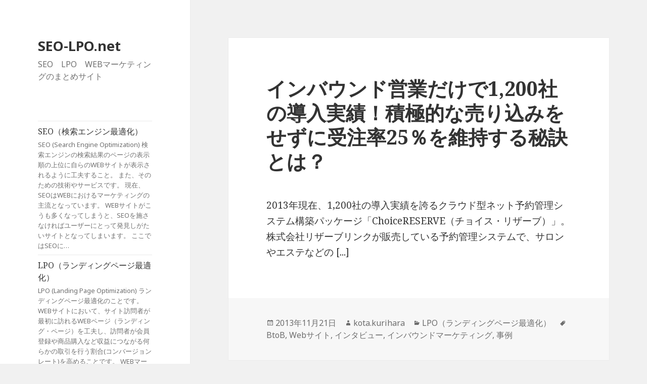

--- FILE ---
content_type: text/html; charset=UTF-8
request_url: http://seo-lpo.net/lpo/12003/
body_size: 17525
content:
<!DOCTYPE html>
<html lang="ja" class="no-js">
<head>
<meta charset="UTF-8">
<meta name="description" content="&#12452;&#12531;&#12496;&#12454;&#12531;&#12489;&#21942;&#26989;&#12384;&#12369;&#12391;1,200&#31038;&#12398;&#23566;&#20837;&#23455;&#32318;&#65281;&#31309;&#26997;&#30340;&#12394;&#22770;&#12426;&#36796;&#12415;&#12434;&#12379;&#12378;&#12395;&#21463;&#27880;&#29575;25&#65285;&#12434;&#32173;&#25345;&#12377;&#12427;&#31192;&#35363;&#12392;&#12399;&#65311; | SEO-LPO.net">
<meta name="generator" content="WordPress 4.4.28">
<meta name="keywords" content="btob,webサイト,インタビュー,インバウンドマーケティング,事例,lpo（ランディングページ最適化）">
<meta name="viewport" content="width=device-width">
<title>&#12452;&#12531;&#12496;&#12454;&#12531;&#12489;&#21942;&#26989;&#12384;&#12369;&#12391;1,200&#31038;&#12398;&#23566;&#20837;&#23455;&#32318;&#65281;&#31309;&#26997;&#30340;&#12394;&#22770;&#12426;&#36796;&#12415;&#12434;&#12379;&#12378;&#12395;&#21463;&#27880;&#29575;25&#65285;&#12434;&#32173;&#25345;&#12377;&#12427;&#31192;&#35363;&#12392;&#12399;&#65311;</title>
<link rel="dns-prefetch" href="//cdnjs.cloudflare.com/ajax/libs/font-awesome/4.3.0/css/font-awesome.min.css?ver=4.4.28">
<link rel="dns-prefetch" href="//fonts.googleapis.com">
<link rel="profile" href="http://gmpg.org/xfn/11">
<link rel="pingback" href="http://seo-lpo.net/xmlrpc.php">
<link rel="canonical" href="http://seo-lpo.net/lpo/12003/">
<link rel="alternate" type="application/rss+xml" title="SEO-LPO.net &raquo; フィード" href="http://seo-lpo.net/feed/">
<link rel="alternate" type="application/rss+xml" title="SEO-LPO.net &raquo; コメントフィード" href="http://seo-lpo.net/comments/feed/">
<link rel="alternate" type="application/json+oembed" href="http://seo-lpo.net/wp-json/oembed/1.0/embed?url=http%3A%2F%2Fseo-lpo.net%2Flpo%2F12003%2F">
<link rel="alternate" type="text/xml+oembed" href="http://seo-lpo.net/wp-json/oembed/1.0/embed?url=http%3A%2F%2Fseo-lpo.net%2Flpo%2F12003%2F&#038;format=xml">
<link rel="https://api.w.org/" href="http://seo-lpo.net/wp-json/">
<link rel="EditURI" type="application/rsd+xml" title="RSD" href="http://seo-lpo.net/xmlrpc.php?rsd">
<link rel="wlwmanifest" type="application/wlwmanifest+xml" href="http://seo-lpo.net/wp-includes/wlwmanifest.xml">
<link rel="prev" title="8枚のクレジットカードに変身する電子カードのCoinが質問に答える" href="http://seo-lpo.net/web-news/8%e6%9e%9a%e3%81%ae%e3%82%af%e3%83%ac%e3%82%b8%e3%83%83%e3%83%88%e3%82%ab%e3%83%bc%e3%83%89%e3%81%ab%e5%a4%89%e8%ba%ab%e3%81%99%e3%82%8b%e9%9b%bb%e5%ad%90%e3%82%ab%e3%83%bc%e3%83%89%e3%81%aecoin/">
<link rel="next" title="LINEはリアルだけでなくバーチャルな関係性まで取り込みつつある" href="http://seo-lpo.net/web-news/line%e3%81%af%e3%83%aa%e3%82%a2%e3%83%ab%e3%81%a0%e3%81%91%e3%81%a7%e3%81%aa%e3%81%8f%e3%83%90%e3%83%bc%e3%83%81%e3%83%a3%e3%83%ab%e3%81%aa%e9%96%a2%e4%bf%82%e6%80%a7%e3%81%be%e3%81%a7%e5%8f%96/">
<link rel="shortlink" href="http://seo-lpo.net/?p=6707">
<link rel="stylesheet" id="font-awesome-css" href="//cdnjs.cloudflare.com/ajax/libs/font-awesome/4.3.0/css/font-awesome.min.css?ver=4.4.28" type="text/css" media="all">
<link rel="stylesheet" id="twentyfifteen-fonts-css" href="https://fonts.googleapis.com/css?family=Noto+Sans%3A400italic%2C700italic%2C400%2C700%7CNoto+Serif%3A400italic%2C700italic%2C400%2C700%7CInconsolata%3A400%2C700&#038;subset=latin%2Clatin-ext" type="text/css" media="all">
<link rel="stylesheet" id="contact-form-7-css" href="http://seo-lpo.net/wp-content/plugins/contact-form-7/includes/css/styles.css?ver=4.4" type="text/css" media="all">
<link rel="stylesheet" id="wp-to-top-css" href="http://seo-lpo.net/wp-content/plugins/wp-to-top/css/wp-to-top.css?ver=4.4.28" type="text/css" media="all">
<link rel="stylesheet" id="genericons-css" href="http://seo-lpo.net/wp-content/themes/twentyfifteen/genericons/genericons.css?ver=3.2" type="text/css" media="all">
<link rel="stylesheet" id="twentyfifteen-style-css" href="http://seo-lpo.net/wp-content/themes/twentyfifteen/style.css?ver=4.4.28" type="text/css" media="all">
<link rel="stylesheet" id="wp-pagenavi-style-css" href="http://seo-lpo.net/wp-content/plugins/wp-pagenavi-style/css/css3_black.css?ver=1.0" type="text/css" media="all">
<!--[if lt IE 9]><link rel="stylesheet" id="twentyfifteen-ie-css" href="http://seo-lpo.net/wp-content/themes/twentyfifteen/css/ie.css?ver=20141010" type="text/css" media="all"><![endif]-->
<!--[if lt IE 8]><link rel="stylesheet" id="twentyfifteen-ie7-css" href="http://seo-lpo.net/wp-content/themes/twentyfifteen/css/ie7.css?ver=20141010" type="text/css" media="all"><![endif]-->
<style type="text/css" media="all">/*<![CDATA[ */
img.wp-smiley,
img.emoji {
display: inline !important;
border: none !important;
box-shadow: none !important;
height: 1em !important;
width: 1em !important;
margin: 0 .07em !important;
vertical-align: -0.1em !important;
background: none !important;
padding: 0 !important;
}
.wp-pagenavi{float:left !important; }
.wp-to-top {
background: #000;
color: #fff; left: 10px;
font-size: 30px;
line-height: 30px;
}.wp-to-top:hover {
color: #fff;
}
.wp-pagenavi
{
font-size:12px !important;
}
.broken_link, a.broken_link {
text-decoration: line-through;
}
.removed_link, a.removed_link {
text-decoration: line-through;
}
/* ]]>*/</style>
<style type="text/css" media="screen">/*<![CDATA[ */
.g { margin:0px; padding:0px; overflow:hidden; line-height:1; zoom:1; }
.g img { height:auto; }
.g-col { position:relative; float:left; }
.g-col:first-child { margin-left: 0; }
.g-col:last-child { margin-right: 0; }
.g-1 { margin:1px; }
@media only screen and (max-width: 480px) {
.g-col, .g-dyn, .g-single { width:100%; margin-left:0; margin-right:0; }
}
/* ]]>*/</style>
<script type="text/javascript" src="http://seo-lpo.net/wp-includes/js/jquery/jquery.js?ver=1.11.3"></script>
<script type="text/javascript" src="http://seo-lpo.net/wp-content/plugins/adrotate/library/jquery.adrotate.dyngroup.js"></script>
<script type="text/javascript" src="http://seo-lpo.net/wp-content/plugins/adrotate/library/jquery.adrotate.clicktracker.js"></script>
<script type="text/javascript" src="http://seo-lpo.net/wp-includes/js/jquery/jquery-migrate.min.js?ver=1.2.1"></script>
<script type="text/javascript">//<![CDATA[
(function(html){html.className = html.className.replace(/\bno-js\b/,'js')})(document.documentElement);
(function(i,s,o,g,r,a,m){i['GoogleAnalyticsObject']=r;i[r]=i[r]||function(){
(i[r].q=i[r].q||[]).push(arguments)},i[r].l=1*new Date();a=s.createElement(o),
m=s.getElementsByTagName(o)[0];a.async=1;a.src=g;m.parentNode.insertBefore(a,m)
})(window,document,'script','//www.google-analytics.com/analytics.js','ga');
ga('create', 'UA-38411067-1', 'auto');
ga('send', 'pageview');
window._wpemojiSettings = {"baseUrl":"https:\/\/s.w.org\/images\/core\/emoji\/72x72\/","ext":".png","source":{"concatemoji":"http:\/\/seo-lpo.net\/wp-includes\/js\/wp-emoji-release.min.js?ver=4.4.28"}};
!function(e,n,t){var a;function i(e){var t=n.createElement("canvas"),a=t.getContext&&t.getContext("2d"),i=String.fromCharCode;return!(!a||!a.fillText)&&(a.textBaseline="top",a.font="600 32px Arial","flag"===e?(a.fillText(i(55356,56806,55356,56826),0,0),3e3<t.toDataURL().length):"diversity"===e?(a.fillText(i(55356,57221),0,0),t=a.getImageData(16,16,1,1).data,a.fillText(i(55356,57221,55356,57343),0,0),(t=a.getImageData(16,16,1,1).data)[0],t[1],t[2],t[3],!0):("simple"===e?a.fillText(i(55357,56835),0,0):a.fillText(i(55356,57135),0,0),0!==a.getImageData(16,16,1,1).data[0]))}function o(e){var t=n.createElement("script");t.src=e,t.type="text/javascript",n.getElementsByTagName("head")[0].appendChild(t)}t.supports={simple:i("simple"),flag:i("flag"),unicode8:i("unicode8"),diversity:i("diversity")},t.DOMReady=!1,t.readyCallback=function(){t.DOMReady=!0},t.supports.simple&&t.supports.flag&&t.supports.unicode8&&t.supports.diversity||(a=function(){t.readyCallback()},n.addEventListener?(n.addEventListener("DOMContentLoaded",a,!1),e.addEventListener("load",a,!1)):(e.attachEvent("onload",a),n.attachEvent("onreadystatechange",function(){"complete"===n.readyState&&t.readyCallback()})),(a=t.source||{}).concatemoji?o(a.concatemoji):a.wpemoji&&a.twemoji&&(o(a.twemoji),o(a.wpemoji)))}(window,document,window._wpemojiSettings);
var impression_object = {"ajax_url":"http:\/\/seo-lpo.net\/wp-admin\/admin-ajax.php"};
var click_object = {"ajax_url":"http:\/\/seo-lpo.net\/wp-admin\/admin-ajax.php"};
//]]></script>
<!--[if lt IE 9]><script src="http://seo-lpo.net/wp-content/themes/twentyfifteen/js/html5.js"></script>
<![endif]-->
</head>

<body class="single single-post postid-6707 single-format-standard">
<div id="page" class="hfeed site">
	<a class="skip-link screen-reader-text" href="#content">コンテンツへ移動</a>

	<div id="sidebar" class="sidebar">
		<header id="masthead" class="site-header" role="banner">
			<div class="site-branding">
										<p class="site-title"><a href="http://seo-lpo.net/" rel="home">SEO-LPO.net</a></p>
											<p class="site-description">SEO　LPO　WEBマーケティングのまとめサイト</p>
									<button class="secondary-toggle">﻿メニューとウィジェット</button>
			</div><!-- .site-branding -->
		</header><!-- .site-header -->

			<div id="secondary" class="secondary">

					<nav id="site-navigation" class="main-navigation" role="navigation">
				<div class="menu-menu02-container"><ul id="menu-menu02" class="nav-menu"><li id="menu-item-761" class="menu-item menu-item-type-taxonomy menu-item-object-category menu-item-761"><a href="http://seo-lpo.net/category/seo/">SEO（検索エンジン最適化）<div class="menu-item-description">SEO (Search Engine Optimization) 検索エンジンの検索結果のページの表示順の上位に自らのWEBサイトが表示されるように工夫すること。 また、そのための技術やサービスです。 現在、SEOはWEBにおけるマーケティングの主流となっています。 WEBサイトがこうも多くなってしまうと、SEOを施さなければユーザーにとって発見しがたいサイトとなってしまいます。 ここではSEOに&hellip;</div></a></li>
<li id="menu-item-762" class="menu-item menu-item-type-taxonomy menu-item-object-category current-post-ancestor current-menu-parent current-post-parent menu-item-762"><a href="http://seo-lpo.net/category/lpo/">LPO（ランディングページ最適化）<div class="menu-item-description">LPO (Landing Page Optimization) ランディングページ最適化のことです。 WEBサイトにおいて、サイト訪問者が最初に訪れるWEBページ（ランディング・ページ）を工夫し、訪問者が会員登録や商品購入など収益につながる何らかの取引を行う割合(コンバージョンレート)を高めることです。 WEBマーケティングの新しい手法として注目されています。 ここではLPOに関連したニュース・情&hellip;</div></a></li>
<li id="menu-item-760" class="menu-item menu-item-type-taxonomy menu-item-object-category menu-item-760"><a href="http://seo-lpo.net/category/web-news/">WEBニュース<div class="menu-item-description">WEBの世界では日々革新的なサービスが誕生しています。 現在、WEBは便利なツールとして、またはコミュニケーションの手段として、生活の一部となりました。 既存のコンピュータだけではなく、スマートフォンまで使いこなす様になった我々は有益な情報を活用し、ビジネスだけではなく、生活の手段として新サービスをキャッチアップしていかなければならなくなりました。 こちらではWEBで提供しているサービスや商品等に&hellip;</div></a></li>
<li id="menu-item-479" class="menu-item menu-item-type-post_type menu-item-object-page menu-item-479"><a href="http://seo-lpo.net/about/">&#8220;SEO-LPO.net&#8221;について</a></li>
<li id="menu-item-480" class="menu-item menu-item-type-post_type menu-item-object-page current-post-parent menu-item-480"><a href="http://seo-lpo.net/ask/">お問い合わせ</a></li>
</ul></div>			</nav><!-- .main-navigation -->
		
		
					<div id="widget-area" class="widget-area" role="complementary">
				<aside id="adrotate_widgets-2" class="widget adrotate_widgets"><span style="font-weight: bold; color: #f00;">Error, no group ID set! Check your syntax!</span></aside><aside id="search-2" class="widget widget_search"><form role="search" method="get" class="search-form" action="http://seo-lpo.net/">
				<label>
					<span class="screen-reader-text">検索:</span>
					<input type="search" class="search-field" placeholder="検索 &hellip;" value="" name="s" title="検索:" />
				</label>
				<input type="submit" class="search-submit screen-reader-text" value="検索" />
			</form></aside><aside id="categories-2" class="widget widget_categories"><h2 class="widget-title">SEO-LPO.net</h2>		<ul>
	<li class="cat-item cat-item-1"><a href="http://seo-lpo.net/category/seo/" title="SEO (Search Engine Optimization)
検索エンジンの検索結果のページの表示順の上位に自らのWEBサイトが表示されるように工夫すること。
また、そのための技術やサービスです。
現在、SEOはWEBにおけるマーケティングの主流となっています。
WEBサイトがこうも多くなってしまうと、SEOを施さなければユーザーにとって発見しがたいサイトとなってしまいます。

ここではSEOに関連したニュース・情報をまとめています。
WEBマーケティングに関係する情報もこちらで提供します。">SEO（検索エンジン最適化）</a>
</li>
	<li class="cat-item cat-item-2"><a href="http://seo-lpo.net/category/lpo/" title="LPO (Landing Page Optimization)
ランディングページ最適化のことです。
WEBサイトにおいて、サイト訪問者が最初に訪れるWEBページ（ランディング・ページ）を工夫し、訪問者が会員登録や商品購入など収益につながる何らかの取引を行う割合(コンバージョンレート)を高めることです。
リスティング広告などのランディングページでは重要なキーワードになっています。
ABテストなどを組み合わせコンバージョンアップには必要な施策となっています。

ここではLPOに関連したニュース・情報をまとめています。
WEBデザイン関連の情報もこちらで紹介します。">LPO（ランディングページ最適化）</a>
</li>
	<li class="cat-item cat-item-3"><a href="http://seo-lpo.net/category/web-news/" title="WEBの世界では日々革新的なサービスが誕生しています。
現在、WEBは便利なツールとして、またはコミュニケーションの手段として、生活の一部となりました。
既存のコンピュータだけではなく、スマートフォンまで使いこなす様になった我々は有益な情報を活用し、ビジネスだけではなく、生活の手段として新サービスをキャッチアップしていかなければならなくなりました。

こちらではWEBで提供しているサービスや商品等に関する様々な情報を提供します。
既存のサービスをおこなっている企業情報や新WEBサービス等の情報も合わせてまとめます。">WEBニュース</a>
</li>
		</ul>
</aside><aside id="ctc-3" class="widget ctc"><h2 class="widget-title">SEO-LPO.net タグクラウド</h2><div class="ctc"><a href="http://seo-lpo.net/tag/%e9%9d%a2%e7%99%bd%e3%83%8d%e3%82%bf/" class="ctc-tag tag-link-409" title="18 topics" rel="tag" style="font-size: 13.003788574578pt; color: #979797;">面白ネタ</a>
<a href="http://seo-lpo.net/tag/%e8%a2%ab%e3%83%aa%e3%83%b3%e3%82%af%e6%a7%8b%e7%af%89/" class="ctc-tag tag-link-224" title="66 topics" rel="tag" style="font-size: 13.015912013226pt; color: #979797;">被リンク構築</a>
<a href="http://seo-lpo.net/tag/%e6%b5%b7%e5%a4%96%e6%83%85%e5%a0%b1/" class="ctc-tag tag-link-683" title="8 topics" rel="tag" style="font-size: 13.001262858193pt; color: #979797;">海外情報</a>
<a href="http://seo-lpo.net/tag/%e6%a4%9c%e7%b4%a2%e9%96%a2%e9%80%a3%e3%83%84%e3%83%bc%e3%83%ab/" class="ctc-tag tag-link-684" title="8 topics" rel="tag" style="font-size: 13.001262858193pt; color: #979797;">検索関連ツール</a>
<a href="http://seo-lpo.net/tag/%e6%95%99%e8%82%b2/" class="ctc-tag tag-link-585" title="424 topics" rel="tag" style="font-size: 13.106332659809pt; color: #969696;">教育</a>
<a href="http://seo-lpo.net/tag/%e6%94%bf%e6%b2%bb/" class="ctc-tag tag-link-533" title="243 topics" rel="tag" style="font-size: 13.06061719324pt; color: #969696;">政治</a>
<a href="http://seo-lpo.net/tag/%e6%8a%95%e8%b3%87%e9%96%a2%e9%80%a3/" class="ctc-tag tag-link-687" title="381 topics" rel="tag" style="font-size: 13.095472079353pt; color: #969696;">投資関連</a>
<a href="http://seo-lpo.net/tag/%e5%ba%83%e5%91%8a/" class="ctc-tag tag-link-369" title="234 topics" rel="tag" style="font-size: 13.058344048494pt; color: #969696;">広告</a>
<a href="http://seo-lpo.net/tag/%e5%8b%95%e7%94%bb%e3%83%bb%e7%94%bb%e5%83%8f/" class="ctc-tag tag-link-67" title="35 topics" rel="tag" style="font-size: 13.008082292432pt; color: #979797;">動画・画像</a>
<a href="http://seo-lpo.net/tag/%e4%be%bf%e5%88%a9%e3%83%84%e3%83%bc%e3%83%ab/" class="ctc-tag tag-link-413" title="4 topics" rel="tag" style="font-size: 13.000252571639pt; color: #979797;">便利ツール</a>
<a href="http://seo-lpo.net/tag/%e3%83%ad%e3%83%bc%e3%82%ab%e3%83%ab%e6%a4%9c%e7%b4%a2/" class="ctc-tag tag-link-62" title="5 topics" rel="tag" style="font-size: 13.000505143277pt; color: #979797;">ローカル検索</a>
<a href="http://seo-lpo.net/tag/%e3%83%aa%e3%82%b9%e3%83%86%e3%82%a3%e3%83%b3%e3%82%b0%e5%ba%83%e5%91%8a/" class="ctc-tag tag-link-63" title="22 topics" rel="tag" style="font-size: 13.004798861132pt; color: #979797;">リスティング広告</a>
<a href="http://seo-lpo.net/tag/%e3%83%aa%e3%82%a2%e3%83%ab%e3%82%bf%e3%82%a4%e3%83%a0%e6%a4%9c%e7%b4%a2/" class="ctc-tag tag-link-66" title="3 topics" rel="tag" style="font-size: 13pt; color: #979797;">リアルタイム検索</a>
<a href="http://seo-lpo.net/tag/%e3%83%a1%e3%83%bc%e3%83%ab%e3%83%9e%e3%83%bc%e3%82%b1%e3%83%86%e3%82%a3%e3%83%b3%e3%82%b0/" class="ctc-tag tag-link-129" title="6 topics" rel="tag" style="font-size: 13.000757714916pt; color: #979797;">メールマーケティング</a>
<a href="http://seo-lpo.net/tag/%e3%83%a1%e3%83%87%e3%82%a3%e3%82%a2/" class="ctc-tag tag-link-703" title="399 topics" rel="tag" style="font-size: 13.100018368846pt; color: #969696;">メディア</a>
<a href="http://seo-lpo.net/tag/%e3%83%96%e3%83%ad%e3%82%b0/" class="ctc-tag tag-link-77" title="52 topics" rel="tag" style="font-size: 13.012376010287pt; color: #979797;">ブログ</a>
<a href="http://seo-lpo.net/tag/%e3%83%96%e3%83%a9%e3%83%b3%e3%83%87%e3%82%a3%e3%83%b3%e3%82%b0/" class="ctc-tag tag-link-95" title="13 topics" rel="tag" style="font-size: 13.002525716385pt; color: #979797;">ブランディング</a>
<a href="http://seo-lpo.net/tag/%e3%83%93%e3%83%87%e3%82%aa/" class="ctc-tag tag-link-366" title="404 topics" rel="tag" style="font-size: 13.101281227039pt; color: #969696;">ビデオ</a>
<a href="http://seo-lpo.net/tag/%e3%83%89%e3%83%a9%e3%83%9e/" class="ctc-tag tag-link-338" title="26 topics" rel="tag" style="font-size: 13.005809147686pt; color: #979797;">ドラマ</a>
<a href="http://seo-lpo.net/tag/%e3%82%bd%e3%83%bc%e3%82%b7%e3%83%a3%e3%83%ab%e6%a4%9c%e7%b4%a2/" class="ctc-tag tag-link-65" title="6 topics" rel="tag" style="font-size: 13.000757714916pt; color: #979797;">ソーシャル検索</a>
<a href="http://seo-lpo.net/tag/%e3%82%bd%e3%83%bc%e3%82%b7%e3%83%a3%e3%83%ab%e3%83%a1%e3%83%87%e3%82%a3%e3%82%a2/" class="ctc-tag tag-link-60" title="114 topics" rel="tag" style="font-size: 13.028035451874pt; color: #979797;">ソーシャルメディア</a>
<a href="http://seo-lpo.net/tag/%e3%82%bd%e3%83%bc%e3%82%b7%e3%83%a3%e3%83%ab%e3%83%8d%e3%83%83%e3%83%88%e3%83%af%e3%83%bc%e3%82%af/" class="ctc-tag tag-link-397" title="20 topics" rel="tag" style="font-size: 13.004293717855pt; color: #979797;">ソーシャルネットワーク</a>
<a href="http://seo-lpo.net/tag/%e3%82%b8%e3%83%a3%e3%83%95%e3%82%b3/" class="ctc-tag tag-link-762" title="8 topics" rel="tag" style="font-size: 13.001262858193pt; color: #979797;">ジャフコ</a>
<a href="http://seo-lpo.net/tag/%e3%82%b3%e3%83%b3%e3%83%86%e3%83%b3%e3%83%84%e3%83%9e%e3%83%bc%e3%82%b1%e3%83%86%e3%82%a3%e3%83%b3%e3%82%b0/" class="ctc-tag tag-link-64" title="182 topics" rel="tag" style="font-size: 13.045210323292pt; color: #979797;">コンテンツマーケティング</a>
<a href="http://seo-lpo.net/tag/%e3%82%b3%e3%83%a9%e3%83%a0/" class="ctc-tag tag-link-399" title="335 topics" rel="tag" style="font-size: 13.083853783982pt; color: #969696;">コラム</a>
<a href="http://seo-lpo.net/tag/%e3%82%b3%e3%83%9e%e3%83%bc%e3%82%b9/" class="ctc-tag tag-link-557" title="518 topics" rel="tag" style="font-size: 13.130074393828pt; color: #969696;">コマース</a>
<a href="http://seo-lpo.net/tag/%e3%82%b2%e3%83%bc%e3%83%a0/" class="ctc-tag tag-link-402" title="593 topics" rel="tag" style="font-size: 13.149017266716pt; color: #969696;">ゲーム</a>
<a href="http://seo-lpo.net/tag/%e3%82%aa%e3%83%94%e3%83%8b%e3%82%aa%e3%83%b3/" class="ctc-tag tag-link-384" title="102 topics" rel="tag" style="font-size: 13.025004592212pt; color: #979797;">オピニオン</a>
<a href="http://seo-lpo.net/tag/%e3%82%a6%e3%82%a7%e3%83%96%e3%83%9e%e3%83%bc%e3%82%b1%e3%83%86%e3%82%a3%e3%83%b3%e3%82%b0/" class="ctc-tag tag-link-59" title="95 topics" rel="tag" style="font-size: 13.023236590742pt; color: #979797;">ウェブマーケティング</a>
<a href="http://seo-lpo.net/tag/%e3%82%a6%e3%82%a7%e3%83%96%e3%83%87%e3%82%b6%e3%82%a4%e3%83%b3/" class="ctc-tag tag-link-70" title="31 topics" rel="tag" style="font-size: 13.007072005878pt; color: #979797;">ウェブデザイン</a>
<a href="http://seo-lpo.net/tag/%e3%82%a4%e3%83%b3%e3%83%95%e3%82%a9%e3%82%b0%e3%83%a9%e3%83%95%e3%82%a3%e3%83%83%e3%82%af/" class="ctc-tag tag-link-396" title="68 topics" rel="tag" style="font-size: 13.016417156503pt; color: #979797;">インフォグラフィック</a>
<a href="http://seo-lpo.net/tag/%e3%82%a2%e3%83%89%e3%83%86%e3%82%af%e3%83%8e%e3%83%ad%e3%82%b8%e3%83%bc/" class="ctc-tag tag-link-92" title="13 topics" rel="tag" style="font-size: 13.002525716385pt; color: #979797;">アドテクノロジー</a>
<a href="http://seo-lpo.net/tag/%e3%82%a2%e3%82%af%e3%82%bb%e3%82%b9%e8%a7%a3%e6%9e%90/" class="ctc-tag tag-link-69" title="28 topics" rel="tag" style="font-size: 13.006314290963pt; color: #979797;">アクセス解析</a>
<a href="http://seo-lpo.net/tag/%e3%81%8a%e7%9f%a5%e3%82%89%e3%81%9b/" class="ctc-tag tag-link-58" title="71 topics" rel="tag" style="font-size: 13.017174871418pt; color: #979797;">お知らせ</a>
<a href="http://seo-lpo.net/tag/zynga/" class="ctc-tag tag-link-247" title="9 topics" rel="tag" style="font-size: 13.001515429831pt; color: #979797;">Zynga</a>
<a href="http://seo-lpo.net/tag/zte/" class="ctc-tag tag-link-537" title="20 topics" rel="tag" style="font-size: 13.004293717855pt; color: #979797;">zte</a>
<a href="http://seo-lpo.net/tag/youtube/" class="ctc-tag tag-link-288" title="224 topics" rel="tag" style="font-size: 13.055818332109pt; color: #969696;">YouTube</a>
<a href="http://seo-lpo.net/tag/yotaphone/" class="ctc-tag tag-link-506" title="4 topics" rel="tag" style="font-size: 13.000252571639pt; color: #979797;">yotaphone</a>
<a href="http://seo-lpo.net/tag/ycombinator/" class="ctc-tag tag-link-802" title="19 topics" rel="tag" style="font-size: 13.004041146216pt; color: #979797;">YCombinator</a>
<a href="http://seo-lpo.net/tag/yahoo/" class="ctc-tag tag-link-43" title="600 topics" rel="tag" style="font-size: 13.150785268185pt; color: #969696;">Yahoo</a>
<a href="http://seo-lpo.net/tag/y-combinator/" class="ctc-tag tag-link-679" title="151 topics" rel="tag" style="font-size: 13.037380602498pt; color: #979797;">Y-Combinator</a>
<a href="http://seo-lpo.net/tag/xperia/" class="ctc-tag tag-link-526" title="6 topics" rel="tag" style="font-size: 13.000757714916pt; color: #979797;">xperia</a>
<a href="http://seo-lpo.net/tag/xbox-live/" class="ctc-tag tag-link-346" title="4 topics" rel="tag" style="font-size: 13.000252571639pt; color: #979797;">xbox live</a>
<a href="http://seo-lpo.net/tag/wtf/" class="ctc-tag tag-link-102" title="49 topics" rel="tag" style="font-size: 13.011618295371pt; color: #979797;">wtf</a>
<a href="http://seo-lpo.net/tag/wordpress-com/" class="ctc-tag tag-link-494" title="10 topics" rel="tag" style="font-size: 13.00176800147pt; color: #979797;">wordpress.com</a>
<a href="http://seo-lpo.net/tag/wordpress/" class="ctc-tag tag-link-493" title="94 topics" rel="tag" style="font-size: 13.022984019104pt; color: #979797;">Wordpress</a>
<a href="http://seo-lpo.net/tag/wix/" class="ctc-tag tag-link-415" title="3 topics" rel="tag" style="font-size: 13pt; color: #979797;">wix</a>
<a href="http://seo-lpo.net/tag/wireless-charging/" class="ctc-tag tag-link-305" title="5 topics" rel="tag" style="font-size: 13.000505143277pt; color: #979797;">Wireless Charging</a>
<a href="http://seo-lpo.net/tag/windows-rt/" class="ctc-tag tag-link-672" title="3 topics" rel="tag" style="font-size: 13pt; color: #979797;">Windows RT</a>
<a href="http://seo-lpo.net/tag/windows-phone/" class="ctc-tag tag-link-85" title="37 topics" rel="tag" style="font-size: 13.008587435709pt; color: #979797;">windows phone</a>
<a href="http://seo-lpo.net/tag/windows-8/" class="ctc-tag tag-link-51" title="27 topics" rel="tag" style="font-size: 13.006061719324pt; color: #979797;">Windows 8</a>
<a href="http://seo-lpo.net/tag/windows-7/" class="ctc-tag tag-link-530" title="6 topics" rel="tag" style="font-size: 13.000757714916pt; color: #979797;">Windows 7</a>
<a href="http://seo-lpo.net/tag/windows/" class="ctc-tag tag-link-263" title="64 topics" rel="tag" style="font-size: 13.015406869949pt; color: #979797;">windows</a>
<a href="http://seo-lpo.net/tag/wind-meter/" class="ctc-tag tag-link-745" title="3 topics" rel="tag" style="font-size: 13pt; color: #979797;">wind meter</a>
<a href="http://seo-lpo.net/tag/wii-u/" class="ctc-tag tag-link-813" title="6 topics" rel="tag" style="font-size: 13.000757714916pt; color: #979797;">Wii U</a>
<a href="http://seo-lpo.net/tag/wifi/" class="ctc-tag tag-link-86" title="12 topics" rel="tag" style="font-size: 13.002273144747pt; color: #979797;">wifi</a>
<a href="http://seo-lpo.net/tag/weibo/" class="ctc-tag tag-link-718" title="4 topics" rel="tag" style="font-size: 13.000252571639pt; color: #979797;">Weibo</a>
<a href="http://seo-lpo.net/category/web-news/" class="ctc-tag tag-link-3" title="43555 topics" rel="tag" style="font-size: 24pt; color: #333333;">WEBニュース</a>
<a href="http://seo-lpo.net/tag/webrtc/" class="ctc-tag tag-link-251" title="18 topics" rel="tag" style="font-size: 13.003788574578pt; color: #979797;">webrtc</a>
<a href="http://seo-lpo.net/tag/webos/" class="ctc-tag tag-link-331" title="3 topics" rel="tag" style="font-size: 13pt; color: #979797;">webos</a>
<a href="http://seo-lpo.net/tag/webkit/" class="ctc-tag tag-link-389" title="4 topics" rel="tag" style="font-size: 13.000252571639pt; color: #979797;">webkit</a>
<a href="http://seo-lpo.net/tag/web-developers/" class="ctc-tag tag-link-394" title="3 topics" rel="tag" style="font-size: 13pt; color: #979797;">web developers</a>
<a href="http://seo-lpo.net/tag/web/" class="ctc-tag tag-link-239" title="40 topics" rel="tag" style="font-size: 13.009345150625pt; color: #979797;">web</a>
<a href="http://seo-lpo.net/tag/watches/" class="ctc-tag tag-link-123" title="26 topics" rel="tag" style="font-size: 13.005809147686pt; color: #979797;">watches</a>
<a href="http://seo-lpo.net/tag/wacom/" class="ctc-tag tag-link-589" title="4 topics" rel="tag" style="font-size: 13.000252571639pt; color: #979797;">Wacom</a>
<a href="http://seo-lpo.net/tag/vr/" class="ctc-tag tag-link-303" title="347 topics" rel="tag" style="font-size: 13.086884643644pt; color: #969696;">VR</a>
<a href="http://seo-lpo.net/tag/voyagin/" class="ctc-tag tag-link-792" title="4 topics" rel="tag" style="font-size: 13.000252571639pt; color: #979797;">Voyagin</a>
<a href="http://seo-lpo.net/tag/voip/" class="ctc-tag tag-link-160" title="12 topics" rel="tag" style="font-size: 13.002273144747pt; color: #979797;">VoIP</a>
<a href="http://seo-lpo.net/tag/vmware/" class="ctc-tag tag-link-602" title="28 topics" rel="tag" style="font-size: 13.006314290963pt; color: #979797;">vmware</a>
<a href="http://seo-lpo.net/tag/vine/" class="ctc-tag tag-link-21" title="49 topics" rel="tag" style="font-size: 13.011618295371pt; color: #979797;">Vine</a>
<a href="http://seo-lpo.net/tag/video-sharing/" class="ctc-tag tag-link-20" title="4 topics" rel="tag" style="font-size: 13.000252571639pt; color: #979797;">video sharing</a>
<a href="http://seo-lpo.net/tag/video/" class="ctc-tag tag-link-250" title="10 topics" rel="tag" style="font-size: 13.00176800147pt; color: #979797;">video</a>
<a href="http://seo-lpo.net/tag/verizon/" class="ctc-tag tag-link-47" title="28 topics" rel="tag" style="font-size: 13.006314290963pt; color: #979797;">Verizon</a>
<a href="http://seo-lpo.net/tag/vc/" class="ctc-tag tag-link-807" title="138 topics" rel="tag" style="font-size: 13.034097171198pt; color: #979797;">VC</a>
<a href="http://seo-lpo.net/tag/vasily/" class="ctc-tag tag-link-221" title="5 topics" rel="tag" style="font-size: 13.000505143277pt; color: #979797;">VASILY</a>
<a href="http://seo-lpo.net/tag/ustream/" class="ctc-tag tag-link-582" title="3 topics" rel="tag" style="font-size: 13pt; color: #979797;">ustream</a>
<a href="http://seo-lpo.net/tag/ui/" class="ctc-tag tag-link-609" title="16 topics" rel="tag" style="font-size: 13.003283431301pt; color: #979797;">UI</a>
<a href="http://seo-lpo.net/tag/ubuntu/" class="ctc-tag tag-link-264" title="15 topics" rel="tag" style="font-size: 13.003030859662pt; color: #979797;">Ubuntu</a>
<a href="http://seo-lpo.net/tag/twitter/" class="ctc-tag tag-link-19" title="495 topics" rel="tag" style="font-size: 13.124265246143pt; color: #969696;">Twitter</a>
<a href="http://seo-lpo.net/tag/tweets/" class="ctc-tag tag-link-635" title="5 topics" rel="tag" style="font-size: 13.000505143277pt; color: #979797;">tweets</a>
<a href="http://seo-lpo.net/tag/tv/" class="ctc-tag tag-link-149" title="14 topics" rel="tag" style="font-size: 13.002778288024pt; color: #979797;">tv</a>
<a href="http://seo-lpo.net/tag/tunein/" class="ctc-tag tag-link-267" title="3 topics" rel="tag" style="font-size: 13pt; color: #979797;">TuneIn</a>
<a href="http://seo-lpo.net/tag/tumblr/" class="ctc-tag tag-link-114" title="19 topics" rel="tag" style="font-size: 13.004041146216pt; color: #979797;">tumblr</a>
<a href="http://seo-lpo.net/tag/trekker/" class="ctc-tag tag-link-658" title="4 topics" rel="tag" style="font-size: 13.000252571639pt; color: #979797;">trekker</a>
<a href="http://seo-lpo.net/tag/travel/" class="ctc-tag tag-link-793" title="15 topics" rel="tag" style="font-size: 13.003030859662pt; color: #979797;">travel</a>
<a href="http://seo-lpo.net/tag/translation/" class="ctc-tag tag-link-456" title="16 topics" rel="tag" style="font-size: 13.003283431301pt; color: #979797;">Translation</a>
<a href="http://seo-lpo.net/tag/torrents/" class="ctc-tag tag-link-287" title="3 topics" rel="tag" style="font-size: 13pt; color: #979797;">Torrents</a>
<a href="http://seo-lpo.net/tag/tokbox/" class="ctc-tag tag-link-518" title="3 topics" rel="tag" style="font-size: 13pt; color: #979797;">tokbox</a>
<a href="http://seo-lpo.net/tag/the-next-web/" class="ctc-tag tag-link-229" title="42 topics" rel="tag" style="font-size: 13.009850293902pt; color: #979797;">The Next Web</a>
<a href="http://seo-lpo.net/tag/tencent/" class="ctc-tag tag-link-719" title="21 topics" rel="tag" style="font-size: 13.004546289493pt; color: #979797;">Tencent</a>
<a href="http://seo-lpo.net/tag/tempo/" class="ctc-tag tag-link-334" title="3 topics" rel="tag" style="font-size: 13pt; color: #979797;">Tempo</a>
<a href="http://seo-lpo.net/tag/tc-tokyo/" class="ctc-tag tag-link-731" title="11 topics" rel="tag" style="font-size: 13.002020573108pt; color: #979797;">TC Tokyo</a>
<a href="http://seo-lpo.net/tag/tablets/" class="ctc-tag tag-link-211" title="17 topics" rel="tag" style="font-size: 13.003536002939pt; color: #979797;">tablets</a>
<a href="http://seo-lpo.net/tag/tablet/" class="ctc-tag tag-link-228" title="25 topics" rel="tag" style="font-size: 13.005556576047pt; color: #979797;">Tablet</a>
<a href="http://seo-lpo.net/tag/sxsw2013/" class="ctc-tag tag-link-651" title="4 topics" rel="tag" style="font-size: 13.000252571639pt; color: #979797;">sxsw2013</a>
<a href="http://seo-lpo.net/tag/sxsw/" class="ctc-tag tag-link-650" title="12 topics" rel="tag" style="font-size: 13.002273144747pt; color: #979797;">sxsw</a>
<a href="http://seo-lpo.net/tag/survey/" class="ctc-tag tag-link-525" title="3 topics" rel="tag" style="font-size: 13pt; color: #979797;">survey</a>
<a href="http://seo-lpo.net/tag/surface-rt/" class="ctc-tag tag-link-50" title="10 topics" rel="tag" style="font-size: 13.00176800147pt; color: #979797;">Surface RT</a>
<a href="http://seo-lpo.net/tag/surface-pro/" class="ctc-tag tag-link-49" title="5 topics" rel="tag" style="font-size: 13.000505143277pt; color: #979797;">Surface Pro</a>
<a href="http://seo-lpo.net/tag/super-computers/" class="ctc-tag tag-link-140" title="3 topics" rel="tag" style="font-size: 13pt; color: #979797;">super computers</a>
<a href="http://seo-lpo.net/tag/summly/" class="ctc-tag tag-link-811" title="3 topics" rel="tag" style="font-size: 13pt; color: #979797;">Summly</a>
<a href="http://seo-lpo.net/tag/subscription-services/" class="ctc-tag tag-link-628" title="4 topics" rel="tag" style="font-size: 13.000252571639pt; color: #979797;">subscription services</a>
<a href="http://seo-lpo.net/tag/stripe/" class="ctc-tag tag-link-236" title="10 topics" rel="tag" style="font-size: 13.00176800147pt; color: #979797;">stripe</a>
<a href="http://seo-lpo.net/tag/streetview/" class="ctc-tag tag-link-657" title="3 topics" rel="tag" style="font-size: 13pt; color: #979797;">Streetview</a>
<a href="http://seo-lpo.net/tag/street-view/" class="ctc-tag tag-link-712" title="14 topics" rel="tag" style="font-size: 13.002778288024pt; color: #979797;">Street View</a>
<a href="http://seo-lpo.net/tag/streaming/" class="ctc-tag tag-link-627" title="33 topics" rel="tag" style="font-size: 13.007577149155pt; color: #979797;">streaming</a>
<a href="http://seo-lpo.net/tag/strategy-analytics/" class="ctc-tag tag-link-103" title="9 topics" rel="tag" style="font-size: 13.001515429831pt; color: #979797;">Strategy Analytics</a>
<a href="http://seo-lpo.net/tag/steve-jobs/" class="ctc-tag tag-link-143" title="15 topics" rel="tag" style="font-size: 13.003030859662pt; color: #979797;">Steve Jobs</a>
<a href="http://seo-lpo.net/tag/sri-international/" class="ctc-tag tag-link-333" title="3 topics" rel="tag" style="font-size: 13pt; color: #979797;">SRI International</a>
<a href="http://seo-lpo.net/tag/square/" class="ctc-tag tag-link-775" title="38 topics" rel="tag" style="font-size: 13.008840007348pt; color: #979797;">square</a>
<a href="http://seo-lpo.net/tag/spreadsheet/" class="ctc-tag tag-link-749" title="3 topics" rel="tag" style="font-size: 13pt; color: #979797;">spreadsheet</a>
<a href="http://seo-lpo.net/tag/speed/" class="ctc-tag tag-link-577" title="4 topics" rel="tag" style="font-size: 13.000252571639pt; color: #979797;">Speed</a>
<a href="http://seo-lpo.net/tag/spam/" class="ctc-tag tag-link-581" title="12 topics" rel="tag" style="font-size: 13.002273144747pt; color: #979797;">spam</a>
<a href="http://seo-lpo.net/tag/spacex/" class="ctc-tag tag-link-668" title="216 topics" rel="tag" style="font-size: 13.053797759001pt; color: #979797;">spacex</a>
<a href="http://seo-lpo.net/tag/space/" class="ctc-tag tag-link-218" title="209 topics" rel="tag" style="font-size: 13.052029757531pt; color: #979797;">Space</a>
<a href="http://seo-lpo.net/tag/sony/" class="ctc-tag tag-link-148" title="123 topics" rel="tag" style="font-size: 13.03030859662pt; color: #979797;">sony</a>
<a href="http://seo-lpo.net/tag/social-media-marketing/" class="ctc-tag tag-link-772" title="3 topics" rel="tag" style="font-size: 13pt; color: #979797;">social media marketing</a>
<a href="http://seo-lpo.net/tag/sns/" class="ctc-tag tag-link-72" title="68 topics" rel="tag" style="font-size: 13.016417156503pt; color: #979797;">SNS</a>
<a href="http://seo-lpo.net/tag/snapchat/" class="ctc-tag tag-link-483" title="113 topics" rel="tag" style="font-size: 13.027782880235pt; color: #979797;">snapchat</a>
<a href="http://seo-lpo.net/tag/smartphones/" class="ctc-tag tag-link-210" title="94 topics" rel="tag" style="font-size: 13.022984019104pt; color: #979797;">smartphones</a>
<a href="http://seo-lpo.net/tag/smartphone-marketshare/" class="ctc-tag tag-link-274" title="3 topics" rel="tag" style="font-size: 13pt; color: #979797;">smartphone marketshare</a>
<a href="http://seo-lpo.net/tag/smartphone/" class="ctc-tag tag-link-510" title="76 topics" rel="tag" style="font-size: 13.018437729611pt; color: #979797;">Smartphone</a>
<a href="http://seo-lpo.net/tag/skydrive/" class="ctc-tag tag-link-283" title="8 topics" rel="tag" style="font-size: 13.001262858193pt; color: #979797;">skydrive</a>
<a href="http://seo-lpo.net/tag/six-pixels-of-separation/" class="ctc-tag tag-link-116" title="11 topics" rel="tag" style="font-size: 13.002020573108pt; color: #979797;">Six Pixels of Separation</a>
<a href="http://seo-lpo.net/tag/siri/" class="ctc-tag tag-link-298" title="49 topics" rel="tag" style="font-size: 13.011618295371pt; color: #979797;">siri</a>
<a href="http://seo-lpo.net/tag/singapore/" class="ctc-tag tag-link-504" title="12 topics" rel="tag" style="font-size: 13.002273144747pt; color: #979797;">Singapore</a>
<a href="http://seo-lpo.net/tag/sheryl-sandberg/" class="ctc-tag tag-link-192" title="7 topics" rel="tag" style="font-size: 13.001010286554pt; color: #979797;">Sheryl Sandberg</a>
<a href="http://seo-lpo.net/tag/sharing/" class="ctc-tag tag-link-523" title="8 topics" rel="tag" style="font-size: 13.001262858193pt; color: #979797;">sharing</a>
<a href="http://seo-lpo.net/tag/shapeways/" class="ctc-tag tag-link-644" title="4 topics" rel="tag" style="font-size: 13.000252571639pt; color: #979797;">shapeways</a>
<a href="http://seo-lpo.net/tag/sergey-brin/" class="ctc-tag tag-link-789" title="7 topics" rel="tag" style="font-size: 13.001010286554pt; color: #979797;">Sergey Brin</a>
<a href="http://seo-lpo.net/category/seo/" class="ctc-tag tag-link-1" title="2189 topics" rel="tag" style="font-size: 13.552121601763pt; color: #929292;">SEO（検索エンジン最適化）</a>
<a href="http://seo-lpo.net/tag/seo-by-the-sea/" class="ctc-tag tag-link-527" title="15 topics" rel="tag" style="font-size: 13.003030859662pt; color: #979797;">SEO by the Sea</a>
<a href="http://seo-lpo.net/tag/seo-book/" class="ctc-tag tag-link-435" title="25 topics" rel="tag" style="font-size: 13.005556576047pt; color: #979797;">SEO Book</a>
<a href="http://seo-lpo.net/tag/security/" class="ctc-tag tag-link-442" title="341 topics" rel="tag" style="font-size: 13.085369213813pt; color: #969696;">Security</a>
<a href="http://seo-lpo.net/tag/search-engine-land/" class="ctc-tag tag-link-71" title="198 topics" rel="tag" style="font-size: 13.049251469508pt; color: #979797;">Search Engine Land</a>
<a href="http://seo-lpo.net/tag/search/" class="ctc-tag tag-link-552" title="44 topics" rel="tag" style="font-size: 13.010355437179pt; color: #979797;">Search</a>
<a href="http://seo-lpo.net/tag/sdk/" class="ctc-tag tag-link-284" title="10 topics" rel="tag" style="font-size: 13.00176800147pt; color: #979797;">sdk</a>
<a href="http://seo-lpo.net/tag/scroogled/" class="ctc-tag tag-link-279" title="5 topics" rel="tag" style="font-size: 13.000505143277pt; color: #979797;">scroogled</a>
<a href="http://seo-lpo.net/tag/samsung/" class="ctc-tag tag-link-23" title="257 topics" rel="tag" style="font-size: 13.064153196179pt; color: #969696;">samsung</a>
<a href="http://seo-lpo.net/tag/salesforce-com/" class="ctc-tag tag-link-568" title="11 topics" rel="tag" style="font-size: 13.002020573108pt; color: #979797;">salesforce.com</a>
<a href="http://seo-lpo.net/tag/salesforce/" class="ctc-tag tag-link-451" title="68 topics" rel="tag" style="font-size: 13.016417156503pt; color: #979797;">salesforce</a>
<a href="http://seo-lpo.net/tag/safari/" class="ctc-tag tag-link-419" title="14 topics" rel="tag" style="font-size: 13.002778288024pt; color: #979797;">safari</a>
<a href="http://seo-lpo.net/tag/rovio/" class="ctc-tag tag-link-36" title="9 topics" rel="tag" style="font-size: 13.001515429831pt; color: #979797;">Rovio</a>
<a href="http://seo-lpo.net/tag/robots/" class="ctc-tag tag-link-26" title="93 topics" rel="tag" style="font-size: 13.022731447465pt; color: #979797;">robots</a>
<a href="http://seo-lpo.net/tag/robotics/" class="ctc-tag tag-link-295" title="159 topics" rel="tag" style="font-size: 13.039401175606pt; color: #979797;">robotics</a>
<a href="http://seo-lpo.net/tag/rim/" class="ctc-tag tag-link-177" title="3 topics" rel="tag" style="font-size: 13pt; color: #979797;">RIM</a>
<a href="http://seo-lpo.net/tag/revenue/" class="ctc-tag tag-link-459" title="4 topics" rel="tag" style="font-size: 13.000252571639pt; color: #979797;">revenue</a>
<a href="http://seo-lpo.net/tag/retina/" class="ctc-tag tag-link-151" title="8 topics" rel="tag" style="font-size: 13.001262858193pt; color: #979797;">retina</a>
<a href="http://seo-lpo.net/tag/research/" class="ctc-tag tag-link-209" title="53 topics" rel="tag" style="font-size: 13.012628581925pt; color: #979797;">research</a>
<a href="http://seo-lpo.net/tag/redshift/" class="ctc-tag tag-link-663" title="4 topics" rel="tag" style="font-size: 13.000252571639pt; color: #979797;">Redshift</a>
<a href="http://seo-lpo.net/tag/reddit/" class="ctc-tag tag-link-302" title="20 topics" rel="tag" style="font-size: 13.004293717855pt; color: #979797;">Reddit</a>
<a href="http://seo-lpo.net/tag/raspberry-pi/" class="ctc-tag tag-link-159" title="69 topics" rel="tag" style="font-size: 13.016669728141pt; color: #979797;">Raspberry Pi</a>
<a href="http://seo-lpo.net/tag/rap-genius/" class="ctc-tag tag-link-372" title="4 topics" rel="tag" style="font-size: 13.000252571639pt; color: #979797;">rap genius</a>
<a href="http://seo-lpo.net/tag/quick-sprout/" class="ctc-tag tag-link-117" title="62 topics" rel="tag" style="font-size: 13.014901726672pt; color: #979797;">Quick Sprout</a>
<a href="http://seo-lpo.net/tag/quadcopters/" class="ctc-tag tag-link-492" title="3 topics" rel="tag" style="font-size: 13pt; color: #979797;">quadcopters</a>
<a href="http://seo-lpo.net/tag/pulse/" class="ctc-tag tag-link-347" title="3 topics" rel="tag" style="font-size: 13pt; color: #979797;">Pulse</a>
<a href="http://seo-lpo.net/tag/prototype/" class="ctc-tag tag-link-606" title="5 topics" rel="tag" style="font-size: 13.000505143277pt; color: #979797;">prototype</a>
<a href="http://seo-lpo.net/tag/pricing/" class="ctc-tag tag-link-487" title="5 topics" rel="tag" style="font-size: 13.000505143277pt; color: #979797;">Pricing</a>
<a href="http://seo-lpo.net/tag/portent/" class="ctc-tag tag-link-158" title="3 topics" rel="tag" style="font-size: 13pt; color: #979797;">Portent</a>
<a href="http://seo-lpo.net/tag/porn/" class="ctc-tag tag-link-125" title="7 topics" rel="tag" style="font-size: 13.001010286554pt; color: #979797;">Porn</a>
<a href="http://seo-lpo.net/tag/playstation-4/" class="ctc-tag tag-link-464" title="17 topics" rel="tag" style="font-size: 13.003536002939pt; color: #979797;">playstation 4</a>
<a href="http://seo-lpo.net/tag/playstation/" class="ctc-tag tag-link-463" title="36 topics" rel="tag" style="font-size: 13.008334864071pt; color: #979797;">Playstation</a>
<a href="http://seo-lpo.net/tag/platform/" class="ctc-tag tag-link-522" title="3 topics" rel="tag" style="font-size: 13pt; color: #979797;">Platform</a>
<a href="http://seo-lpo.net/tag/pinterest/" class="ctc-tag tag-link-398" title="38 topics" rel="tag" style="font-size: 13.008840007348pt; color: #979797;">Pinterest</a>
<a href="http://seo-lpo.net/tag/picasa/" class="ctc-tag tag-link-618" title="3 topics" rel="tag" style="font-size: 13pt; color: #979797;">Picasa</a>
<a href="http://seo-lpo.net/tag/photoshop/" class="ctc-tag tag-link-53" title="18 topics" rel="tag" style="font-size: 13.003788574578pt; color: #979797;">Photoshop</a>
<a href="http://seo-lpo.net/tag/photo-sharing/" class="ctc-tag tag-link-174" title="30 topics" rel="tag" style="font-size: 13.00681943424pt; color: #979797;">photo sharing</a>
<a href="http://seo-lpo.net/tag/photos/" class="ctc-tag tag-link-238" title="28 topics" rel="tag" style="font-size: 13.006314290963pt; color: #979797;">photos</a>
<a href="http://seo-lpo.net/tag/photography/" class="ctc-tag tag-link-45" title="43 topics" rel="tag" style="font-size: 13.01010286554pt; color: #979797;">Photography</a>
<a href="http://seo-lpo.net/tag/phil-libin/" class="ctc-tag tag-link-198" title="6 topics" rel="tag" style="font-size: 13.000757714916pt; color: #979797;">Phil Libin</a>
<a href="http://seo-lpo.net/tag/pew-research/" class="ctc-tag tag-link-512" title="3 topics" rel="tag" style="font-size: 13pt; color: #979797;">pew research</a>
<a href="http://seo-lpo.net/tag/personalization/" class="ctc-tag tag-link-212" title="5 topics" rel="tag" style="font-size: 13.000505143277pt; color: #979797;">personalization</a>
<a href="http://seo-lpo.net/tag/peatix/" class="ctc-tag tag-link-257" title="10 topics" rel="tag" style="font-size: 13.00176800147pt; color: #979797;">PeaTiX</a>
<a href="http://seo-lpo.net/tag/paul-graham/" class="ctc-tag tag-link-801" title="5 topics" rel="tag" style="font-size: 13.000505143277pt; color: #979797;">paul graham</a>
<a href="http://seo-lpo.net/tag/patents/" class="ctc-tag tag-link-765" title="11 topics" rel="tag" style="font-size: 13.002020573108pt; color: #979797;">patents</a>
<a href="http://seo-lpo.net/tag/passwords/" class="ctc-tag tag-link-592" title="7 topics" rel="tag" style="font-size: 13.001010286554pt; color: #979797;">Passwords</a>
<a href="http://seo-lpo.net/tag/password/" class="ctc-tag tag-link-215" title="18 topics" rel="tag" style="font-size: 13.003788574578pt; color: #979797;">password</a>
<a href="http://seo-lpo.net/tag/paas/" class="ctc-tag tag-link-439" title="11 topics" rel="tag" style="font-size: 13.002020573108pt; color: #979797;">PaaS</a>
<a href="http://seo-lpo.net/tag/ouya/" class="ctc-tag tag-link-100" title="4 topics" rel="tag" style="font-size: 13.000252571639pt; color: #979797;">ouya</a>
<a href="http://seo-lpo.net/tag/outlook/" class="ctc-tag tag-link-445" title="3 topics" rel="tag" style="font-size: 13pt; color: #979797;">Outlook</a>
<a href="http://seo-lpo.net/tag/opera/" class="ctc-tag tag-link-417" title="32 topics" rel="tag" style="font-size: 13.007324577517pt; color: #979797;">Opera</a>
<a href="http://seo-lpo.net/tag/open-source/" class="ctc-tag tag-link-277" title="120 topics" rel="tag" style="font-size: 13.029550881705pt; color: #979797;">open source</a>
<a href="http://seo-lpo.net/tag/open-compute-project/" class="ctc-tag tag-link-91" title="7 topics" rel="tag" style="font-size: 13.001010286554pt; color: #979797;">open compute project</a>
<a href="http://seo-lpo.net/tag/onstartups/" class="ctc-tag tag-link-153" title="8 topics" rel="tag" style="font-size: 13.001262858193pt; color: #979797;">OnStartups</a>
<a href="http://seo-lpo.net/tag/online-shopping/" class="ctc-tag tag-link-540" title="7 topics" rel="tag" style="font-size: 13.001010286554pt; color: #979797;">online shopping</a>
<a href="http://seo-lpo.net/tag/office-365/" class="ctc-tag tag-link-157" title="28 topics" rel="tag" style="font-size: 13.006314290963pt; color: #979797;">Office 365</a>
<a href="http://seo-lpo.net/tag/office/" class="ctc-tag tag-link-358" title="27 topics" rel="tag" style="font-size: 13.006061719324pt; color: #979797;">office</a>
<a href="http://seo-lpo.net/tag/north-korea/" class="ctc-tag tag-link-146" title="7 topics" rel="tag" style="font-size: 13.001010286554pt; color: #979797;">North Korea</a>
<a href="http://seo-lpo.net/tag/non-profit/" class="ctc-tag tag-link-32" title="4 topics" rel="tag" style="font-size: 13.000252571639pt; color: #979797;">non-profit</a>
<a href="http://seo-lpo.net/tag/nokia/" class="ctc-tag tag-link-84" title="32 topics" rel="tag" style="font-size: 13.007324577517pt; color: #979797;">nokia</a>
<a href="http://seo-lpo.net/tag/nintendo/" class="ctc-tag tag-link-812" title="114 topics" rel="tag" style="font-size: 13.028035451874pt; color: #979797;">nintendo</a>
<a href="http://seo-lpo.net/tag/nikon/" class="ctc-tag tag-link-717" title="3 topics" rel="tag" style="font-size: 13pt; color: #979797;">Nikon</a>
<a href="http://seo-lpo.net/tag/nexus/" class="ctc-tag tag-link-304" title="19 topics" rel="tag" style="font-size: 13.004041146216pt; color: #979797;">nexus</a>
<a href="http://seo-lpo.net/tag/news-feed/" class="ctc-tag tag-link-634" title="12 topics" rel="tag" style="font-size: 13.002273144747pt; color: #979797;">News Feed</a>
<a href="http://seo-lpo.net/tag/news/" class="ctc-tag tag-link-308" title="70 topics" rel="tag" style="font-size: 13.01692229978pt; color: #979797;">News</a>
<a href="http://seo-lpo.net/tag/netflix/" class="ctc-tag tag-link-191" title="123 topics" rel="tag" style="font-size: 13.03030859662pt; color: #979797;">Netflix</a>
<a href="http://seo-lpo.net/tag/ncaa/" class="ctc-tag tag-link-349" title="3 topics" rel="tag" style="font-size: 13pt; color: #979797;">ncaa</a>
<a href="http://seo-lpo.net/tag/nasa/" class="ctc-tag tag-link-293" title="189 topics" rel="tag" style="font-size: 13.046978324761pt; color: #979797;">nasa</a>
<a href="http://seo-lpo.net/tag/nanotechnology/" class="ctc-tag tag-link-580" title="3 topics" rel="tag" style="font-size: 13pt; color: #979797;">nanotechnology</a>
<a href="http://seo-lpo.net/tag/myventurepad/" class="ctc-tag tag-link-193" title="4 topics" rel="tag" style="font-size: 13.000252571639pt; color: #979797;">MyVenturePad</a>
<a href="http://seo-lpo.net/tag/music/" class="ctc-tag tag-link-626" title="53 topics" rel="tag" style="font-size: 13.012628581925pt; color: #979797;">Music</a>
<a href="http://seo-lpo.net/tag/mozilla/" class="ctc-tag tag-link-388" title="100 topics" rel="tag" style="font-size: 13.024499448935pt; color: #979797;">mozilla</a>
<a href="http://seo-lpo.net/tag/movies/" class="ctc-tag tag-link-285" title="9 topics" rel="tag" style="font-size: 13.001515429831pt; color: #979797;">movies</a>
<a href="http://seo-lpo.net/tag/morgan-stanley/" class="ctc-tag tag-link-311" title="3 topics" rel="tag" style="font-size: 13pt; color: #979797;">morgan stanley</a>
<a href="http://seo-lpo.net/tag/money-forward/" class="ctc-tag tag-link-698" title="11 topics" rel="tag" style="font-size: 13.002020573108pt; color: #979797;">Money Forward</a>
<a href="http://seo-lpo.net/tag/mobile-payments/" class="ctc-tag tag-link-89" title="19 topics" rel="tag" style="font-size: 13.004041146216pt; color: #979797;">Mobile payments</a>
<a href="http://seo-lpo.net/tag/mobile-apps/" class="ctc-tag tag-link-253" title="14 topics" rel="tag" style="font-size: 13.002778288024pt; color: #979797;">mobile apps</a>
<a href="http://seo-lpo.net/tag/mixi/" class="ctc-tag tag-link-79" title="15 topics" rel="tag" style="font-size: 13.003030859662pt; color: #979797;">mixi</a>
<a href="http://seo-lpo.net/tag/minuum/" class="ctc-tag tag-link-711" title="5 topics" rel="tag" style="font-size: 13.000505143277pt; color: #979797;">Minuum</a>
<a href="http://seo-lpo.net/tag/microsoft-accelerator/" class="ctc-tag tag-link-601" title="3 topics" rel="tag" style="font-size: 13pt; color: #979797;">microsoft accelerator</a>
<a href="http://seo-lpo.net/tag/microsoft-office/" class="ctc-tag tag-link-180" title="14 topics" rel="tag" style="font-size: 13.002778288024pt; color: #979797;">Microsoft-Office</a>
<a href="http://seo-lpo.net/tag/messaging-app/" class="ctc-tag tag-link-82" title="4 topics" rel="tag" style="font-size: 13.000252571639pt; color: #979797;">messaging app</a>
<a href="http://seo-lpo.net/tag/memes/" class="ctc-tag tag-link-184" title="6 topics" rel="tag" style="font-size: 13.000757714916pt; color: #979797;">Memes</a>
<a href="http://seo-lpo.net/tag/marketing/" class="ctc-tag tag-link-516" title="21 topics" rel="tag" style="font-size: 13.004546289493pt; color: #979797;">marketing</a>
<a href="http://seo-lpo.net/tag/marissa-mayer/" class="ctc-tag tag-link-809" title="11 topics" rel="tag" style="font-size: 13.002020573108pt; color: #979797;">Marissa Mayer</a>
<a href="http://seo-lpo.net/tag/maps/" class="ctc-tag tag-link-9" title="22 topics" rel="tag" style="font-size: 13.004798861132pt; color: #979797;">Maps</a>
<a href="http://seo-lpo.net/tag/manufacturing/" class="ctc-tag tag-link-501" title="16 topics" rel="tag" style="font-size: 13.003283431301pt; color: #979797;">manufacturing</a>
<a href="http://seo-lpo.net/tag/makers/" class="ctc-tag tag-link-784" title="11 topics" rel="tag" style="font-size: 13.002020573108pt; color: #979797;">Makers</a>
<a href="http://seo-lpo.net/tag/makerbot/" class="ctc-tag tag-link-675" title="19 topics" rel="tag" style="font-size: 13.004041146216pt; color: #979797;">Makerbot</a>
<a href="http://seo-lpo.net/tag/mailbox/" class="ctc-tag tag-link-269" title="8 topics" rel="tag" style="font-size: 13.001262858193pt; color: #979797;">Mailbox</a>
<a href="http://seo-lpo.net/tag/mac-pro/" class="ctc-tag tag-link-199" title="16 topics" rel="tag" style="font-size: 13.003283431301pt; color: #979797;">Mac Pro</a>
<a href="http://seo-lpo.net/tag/lyft/" class="ctc-tag tag-link-462" title="102 topics" rel="tag" style="font-size: 13.025004592212pt; color: #979797;">Lyft</a>
<a href="http://seo-lpo.net/tag/luxa/" class="ctc-tag tag-link-761" title="5 topics" rel="tag" style="font-size: 13.000505143277pt; color: #979797;">luxa</a>
<a href="http://seo-lpo.net/category/lpo/" class="ctc-tag tag-link-2" title="349 topics" rel="tag" style="font-size: 13.087389786921pt; color: #969696;">LPO（ランディングページ最適化）</a>
<a href="http://seo-lpo.net/tag/logitech/" class="ctc-tag tag-link-240" title="19 topics" rel="tag" style="font-size: 13.004041146216pt; color: #979797;">Logitech</a>
<a href="http://seo-lpo.net/tag/linux/" class="ctc-tag tag-link-265" title="56 topics" rel="tag" style="font-size: 13.013386296841pt; color: #979797;">linux</a>
<a href="http://seo-lpo.net/tag/linkedin/" class="ctc-tag tag-link-364" title="42 topics" rel="tag" style="font-size: 13.009850293902pt; color: #979797;">Linkedin</a>
<a href="http://seo-lpo.net/tag/line/" class="ctc-tag tag-link-367" title="132 topics" rel="tag" style="font-size: 13.032581741367pt; color: #979797;">LINE</a>
<a href="http://seo-lpo.net/tag/lg/" class="ctc-tag tag-link-513" title="42 topics" rel="tag" style="font-size: 13.009850293902pt; color: #979797;">LG</a>
<a href="http://seo-lpo.net/tag/lego/" class="ctc-tag tag-link-101" title="21 topics" rel="tag" style="font-size: 13.004546289493pt; color: #979797;">lego</a>
<a href="http://seo-lpo.net/tag/lawsuits/" class="ctc-tag tag-link-121" title="3 topics" rel="tag" style="font-size: 13pt; color: #979797;">lawsuits</a>
<a href="http://seo-lpo.net/tag/larry-page/" class="ctc-tag tag-link-654" title="11 topics" rel="tag" style="font-size: 13.002020573108pt; color: #979797;">Larry Page</a>
<a href="http://seo-lpo.net/tag/kiva/" class="ctc-tag tag-link-727" title="3 topics" rel="tag" style="font-size: 13pt; color: #979797;">kiva</a>
<a href="http://seo-lpo.net/tag/kindle-fire/" class="ctc-tag tag-link-231" title="3 topics" rel="tag" style="font-size: 13pt; color: #979797;">Kindle Fire</a>
<a href="http://seo-lpo.net/tag/kindle/" class="ctc-tag tag-link-539" title="38 topics" rel="tag" style="font-size: 13.008840007348pt; color: #979797;">kindle</a>
<a href="http://seo-lpo.net/tag/kids/" class="ctc-tag tag-link-34" title="27 topics" rel="tag" style="font-size: 13.006061719324pt; color: #979797;">kids</a>
<a href="http://seo-lpo.net/tag/kickstarter/" class="ctc-tag tag-link-422" title="198 topics" rel="tag" style="font-size: 13.049251469508pt; color: #979797;">kickstarter</a>
<a href="http://seo-lpo.net/tag/khosla-ventures/" class="ctc-tag tag-link-337" title="5 topics" rel="tag" style="font-size: 13.000505143277pt; color: #979797;">Khosla Ventures</a>
<a href="http://seo-lpo.net/tag/keyboard/" class="ctc-tag tag-link-709" title="12 topics" rel="tag" style="font-size: 13.002273144747pt; color: #979797;">Keyboard</a>
<a href="http://seo-lpo.net/tag/kendo-ui/" class="ctc-tag tag-link-524" title="3 topics" rel="tag" style="font-size: 13pt; color: #979797;">kendo ui</a>
<a href="http://seo-lpo.net/tag/kddi/" class="ctc-tag tag-link-795" title="35 topics" rel="tag" style="font-size: 13.008082292432pt; color: #979797;">KDDI</a>
<a href="http://seo-lpo.net/tag/jobs/" class="ctc-tag tag-link-142" title="6 topics" rel="tag" style="font-size: 13.000757714916pt; color: #979797;">jobs</a>
<a href="http://seo-lpo.net/tag/javascript/" class="ctc-tag tag-link-702" title="30 topics" rel="tag" style="font-size: 13.00681943424pt; color: #979797;">Javascript</a>
<a href="http://seo-lpo.net/tag/japan/" class="ctc-tag tag-link-133" title="87 topics" rel="tag" style="font-size: 13.021216017634pt; color: #979797;">japan</a>
<a href="http://seo-lpo.net/tag/jack-dorsey/" class="ctc-tag tag-link-774" title="37 topics" rel="tag" style="font-size: 13.008587435709pt; color: #979797;">jack dorsey</a>
<a href="http://seo-lpo.net/tag/iwatch/" class="ctc-tag tag-link-594" title="17 topics" rel="tag" style="font-size: 13.003536002939pt; color: #979797;">iwatch</a>
<a href="http://seo-lpo.net/tag/itunes-app-store/" class="ctc-tag tag-link-796" title="4 topics" rel="tag" style="font-size: 13.000252571639pt; color: #979797;">itunes app store</a>
<a href="http://seo-lpo.net/tag/iqon/" class="ctc-tag tag-link-220" title="5 topics" rel="tag" style="font-size: 13.000505143277pt; color: #979797;">iqon</a>
<a href="http://seo-lpo.net/tag/ipod/" class="ctc-tag tag-link-15" title="10 topics" rel="tag" style="font-size: 13.00176800147pt; color: #979797;">ipod</a>
<a href="http://seo-lpo.net/tag/iphone-app/" class="ctc-tag tag-link-610" title="6 topics" rel="tag" style="font-size: 13.000757714916pt; color: #979797;">iPhone App</a>
<a href="http://seo-lpo.net/tag/iphone-5s/" class="ctc-tag tag-link-46" title="24 topics" rel="tag" style="font-size: 13.005304004409pt; color: #979797;">iphone 5s</a>
<a href="http://seo-lpo.net/tag/iphone-5/" class="ctc-tag tag-link-14" title="7 topics" rel="tag" style="font-size: 13.001010286554pt; color: #979797;">iphone 5</a>
<a href="http://seo-lpo.net/tag/iphone/" class="ctc-tag tag-link-13" title="345 topics" rel="tag" style="font-size: 13.086379500367pt; color: #969696;">iPhone</a>
<a href="http://seo-lpo.net/tag/ipad-mini/" class="ctc-tag tag-link-12" title="21 topics" rel="tag" style="font-size: 13.004546289493pt; color: #979797;">iPad mini</a>
<a href="http://seo-lpo.net/tag/ipad-app/" class="ctc-tag tag-link-694" title="3 topics" rel="tag" style="font-size: 13pt; color: #979797;">ipad app</a>
<a href="http://seo-lpo.net/tag/ipad/" class="ctc-tag tag-link-11" title="163 topics" rel="tag" style="font-size: 13.04041146216pt; color: #979797;">ipad</a>
<a href="http://seo-lpo.net/tag/ios/" class="ctc-tag tag-link-38" title="284 topics" rel="tag" style="font-size: 13.070972630419pt; color: #969696;">iOS</a>
<a href="http://seo-lpo.net/tag/internet-explorer/" class="ctc-tag tag-link-187" title="21 topics" rel="tag" style="font-size: 13.004546289493pt; color: #979797;">Internet-Explorer</a>
<a href="http://seo-lpo.net/tag/intel/" class="ctc-tag tag-link-481" title="106 topics" rel="tag" style="font-size: 13.026014878766pt; color: #979797;">Intel</a>
<a href="http://seo-lpo.net/tag/instagram/" class="ctc-tag tag-link-237" title="208 topics" rel="tag" style="font-size: 13.051777185893pt; color: #979797;">instagram</a>
<a href="http://seo-lpo.net/tag/innovation/" class="ctc-tag tag-link-768" title="7 topics" rel="tag" style="font-size: 13.001010286554pt; color: #979797;">innovation</a>
<a href="http://seo-lpo.net/tag/indiegogo/" class="ctc-tag tag-link-632" title="59 topics" rel="tag" style="font-size: 13.014144011756pt; color: #979797;">indiegogo</a>
<a href="http://seo-lpo.net/tag/image-search/" class="ctc-tag tag-link-735" title="3 topics" rel="tag" style="font-size: 13pt; color: #979797;">Image search</a>
<a href="http://seo-lpo.net/tag/ie10/" class="ctc-tag tag-link-185" title="4 topics" rel="tag" style="font-size: 13.000252571639pt; color: #979797;">ie10</a>
<a href="http://seo-lpo.net/tag/ice-cream/" class="ctc-tag tag-link-555" title="4 topics" rel="tag" style="font-size: 13.000252571639pt; color: #979797;">ice cream</a>
<a href="http://seo-lpo.net/tag/ibm-watson/" class="ctc-tag tag-link-291" title="9 topics" rel="tag" style="font-size: 13.001515429831pt; color: #979797;">IBM Watson</a>
<a href="http://seo-lpo.net/tag/ibm/" class="ctc-tag tag-link-179" title="99 topics" rel="tag" style="font-size: 13.024246877296pt; color: #979797;">IBM</a>
<a href="http://seo-lpo.net/tag/huawei/" class="ctc-tag tag-link-262" title="97 topics" rel="tag" style="font-size: 13.023741734019pt; color: #979797;">huawei</a>
<a href="http://seo-lpo.net/tag/html5/" class="ctc-tag tag-link-357" title="27 topics" rel="tag" style="font-size: 13.006061719324pt; color: #979797;">html5</a>
<a href="http://seo-lpo.net/tag/html/" class="ctc-tag tag-link-414" title="15 topics" rel="tag" style="font-size: 13.003030859662pt; color: #979797;">HTML</a>
<a href="http://seo-lpo.net/tag/htc-one/" class="ctc-tag tag-link-441" title="4 topics" rel="tag" style="font-size: 13.000252571639pt; color: #979797;">HTC One</a>
<a href="http://seo-lpo.net/tag/htc/" class="ctc-tag tag-link-440" title="39 topics" rel="tag" style="font-size: 13.009092578986pt; color: #979797;">htc</a>
<a href="http://seo-lpo.net/tag/hp/" class="ctc-tag tag-link-226" title="42 topics" rel="tag" style="font-size: 13.009850293902pt; color: #979797;">HP</a>
<a href="http://seo-lpo.net/tag/hootsuite/" class="ctc-tag tag-link-450" title="3 topics" rel="tag" style="font-size: 13pt; color: #979797;">hootsuite</a>
<a href="http://seo-lpo.net/tag/home-automation/" class="ctc-tag tag-link-816" title="11 topics" rel="tag" style="font-size: 13.002020573108pt; color: #979797;">Home Automation</a>
<a href="http://seo-lpo.net/tag/hiring/" class="ctc-tag tag-link-519" title="11 topics" rel="tag" style="font-size: 13.002020573108pt; color: #979797;">hiring</a>
<a href="http://seo-lpo.net/tag/heroku/" class="ctc-tag tag-link-370" title="5 topics" rel="tag" style="font-size: 13.000505143277pt; color: #979797;">heroku</a>
<a href="http://seo-lpo.net/tag/heidi-cohen/" class="ctc-tag tag-link-131" title="17 topics" rel="tag" style="font-size: 13.003536002939pt; color: #979797;">Heidi Cohen</a>
<a href="http://seo-lpo.net/tag/hashtag/" class="ctc-tag tag-link-686" title="4 topics" rel="tag" style="font-size: 13.000252571639pt; color: #979797;">hashtag</a>
<a href="http://seo-lpo.net/tag/harlem-shake/" class="ctc-tag tag-link-351" title="3 topics" rel="tag" style="font-size: 13pt; color: #979797;">Harlem Shake</a>
<a href="http://seo-lpo.net/tag/hangouts/" class="ctc-tag tag-link-271" title="13 topics" rel="tag" style="font-size: 13.002525716385pt; color: #979797;">Hangouts</a>
<a href="http://seo-lpo.net/tag/hailo/" class="ctc-tag tag-link-252" title="6 topics" rel="tag" style="font-size: 13.000757714916pt; color: #979797;">Hailo</a>
<a href="http://seo-lpo.net/tag/hadoop/" class="ctc-tag tag-link-566" title="21 topics" rel="tag" style="font-size: 13.004546289493pt; color: #979797;">Hadoop</a>
<a href="http://seo-lpo.net/tag/hacks/" class="ctc-tag tag-link-476" title="33 topics" rel="tag" style="font-size: 13.007577149155pt; color: #979797;">hacks</a>
<a href="http://seo-lpo.net/tag/hacking/" class="ctc-tag tag-link-591" title="22 topics" rel="tag" style="font-size: 13.004798861132pt; color: #979797;">hacking</a>
<a href="http://seo-lpo.net/tag/hacker/" class="ctc-tag tag-link-776" title="11 topics" rel="tag" style="font-size: 13.002020573108pt; color: #979797;">hacker</a>
<a href="http://seo-lpo.net/tag/hack/" class="ctc-tag tag-link-214" title="60 topics" rel="tag" style="font-size: 13.014396583395pt; color: #979797;">hack</a>
<a href="http://seo-lpo.net/tag/groupon/" class="ctc-tag tag-link-558" title="9 topics" rel="tag" style="font-size: 13.001515429831pt; color: #979797;">groupon</a>
<a href="http://seo-lpo.net/tag/greylock-partners/" class="ctc-tag tag-link-16" title="4 topics" rel="tag" style="font-size: 13.000252571639pt; color: #979797;">Greylock Partners</a>
<a href="http://seo-lpo.net/tag/gree/" class="ctc-tag tag-link-404" title="11 topics" rel="tag" style="font-size: 13.002020573108pt; color: #979797;">gree</a>
<a href="http://seo-lpo.net/tag/graph-search/" class="ctc-tag tag-link-797" title="6 topics" rel="tag" style="font-size: 13.000757714916pt; color: #979797;">Graph Search</a>
<a href="http://seo-lpo.net/tag/graphene/" class="ctc-tag tag-link-139" title="5 topics" rel="tag" style="font-size: 13.000505143277pt; color: #979797;">graphene</a>
<a href="http://seo-lpo.net/tag/gorilla-glass/" class="ctc-tag tag-link-162" title="3 topics" rel="tag" style="font-size: 13pt; color: #979797;">gorilla glass</a>
<a href="http://seo-lpo.net/tag/goolge/" class="ctc-tag tag-link-716" title="3 topics" rel="tag" style="font-size: 13pt; color: #979797;">Goolge</a>
<a href="http://seo-lpo.net/tag/google-translate/" class="ctc-tag tag-link-692" title="16 topics" rel="tag" style="font-size: 13.003283431301pt; color: #979797;">google translate</a>
<a href="http://seo-lpo.net/tag/google-search/" class="ctc-tag tag-link-551" title="47 topics" rel="tag" style="font-size: 13.011113152094pt; color: #979797;">google search</a>
<a href="http://seo-lpo.net/tag/google-plus/" class="ctc-tag tag-link-511" title="6 topics" rel="tag" style="font-size: 13.000757714916pt; color: #979797;">google plus</a>
<a href="http://seo-lpo.net/tag/google-play-store/" class="ctc-tag tag-link-759" title="16 topics" rel="tag" style="font-size: 13.003283431301pt; color: #979797;">Google Play Store</a>
<a href="http://seo-lpo.net/tag/google-play/" class="ctc-tag tag-link-625" title="47 topics" rel="tag" style="font-size: 13.011113152094pt; color: #979797;">Google Play</a>
<a href="http://seo-lpo.net/tag/google-photos/" class="ctc-tag tag-link-617" title="23 topics" rel="tag" style="font-size: 13.00505143277pt; color: #979797;">Google Photos</a>
<a href="http://seo-lpo.net/tag/google-now/" class="ctc-tag tag-link-207" title="13 topics" rel="tag" style="font-size: 13.002525716385pt; color: #979797;">Google Now</a>
<a href="http://seo-lpo.net/tag/google-keep/" class="ctc-tag tag-link-707" title="5 topics" rel="tag" style="font-size: 13.000505143277pt; color: #979797;">Google Keep</a>
<a href="http://seo-lpo.net/tag/google-hangouts/" class="ctc-tag tag-link-432" title="12 topics" rel="tag" style="font-size: 13.002273144747pt; color: #979797;">Google Hangouts</a>
<a href="http://seo-lpo.net/tag/google-glass/" class="ctc-tag tag-link-448" title="69 topics" rel="tag" style="font-size: 13.016669728141pt; color: #979797;">Google Glass</a>
<a href="http://seo-lpo.net/tag/google-reader/" class="ctc-tag tag-link-695" title="5 topics" rel="tag" style="font-size: 13.000505143277pt; color: #979797;">Google-Reader</a>
<a href="http://seo-lpo.net/tag/google-maps/" class="ctc-tag tag-link-144" title="105 topics" rel="tag" style="font-size: 13.025762307127pt; color: #979797;">Google-Maps</a>
<a href="http://seo-lpo.net/tag/google-drive/" class="ctc-tag tag-link-155" title="43 topics" rel="tag" style="font-size: 13.01010286554pt; color: #979797;">Google-Drive</a>
<a href="http://seo-lpo.net/tag/google-apps/" class="ctc-tag tag-link-805" title="7 topics" rel="tag" style="font-size: 13.001010286554pt; color: #979797;">google-apps</a>
<a href="http://seo-lpo.net/tag/gmail/" class="ctc-tag tag-link-268" title="90 topics" rel="tag" style="font-size: 13.02197373255pt; color: #979797;">Gmail</a>
<a href="http://seo-lpo.net/tag/glass/" class="ctc-tag tag-link-820" title="24 topics" rel="tag" style="font-size: 13.005304004409pt; color: #979797;">glass</a>
<a href="http://seo-lpo.net/tag/github/" class="ctc-tag tag-link-392" title="75 topics" rel="tag" style="font-size: 13.018185157972pt; color: #979797;">GitHub</a>
<a href="http://seo-lpo.net/tag/gifs/" class="ctc-tag tag-link-737" title="12 topics" rel="tag" style="font-size: 13.002273144747pt; color: #979797;">GIFs</a>
<a href="http://seo-lpo.net/tag/gengo/" class="ctc-tag tag-link-454" title="4 topics" rel="tag" style="font-size: 13.000252571639pt; color: #979797;">gengo</a>
<a href="http://seo-lpo.net/tag/galaxy-s-iv/" class="ctc-tag tag-link-22" title="4 topics" rel="tag" style="font-size: 13.000252571639pt; color: #979797;">galaxy s iv</a>
<a href="http://seo-lpo.net/tag/galaxy-s4/" class="ctc-tag tag-link-701" title="4 topics" rel="tag" style="font-size: 13.000252571639pt; color: #979797;">Galaxy S4</a>
<a href="http://seo-lpo.net/tag/galaxy/" class="ctc-tag tag-link-746" title="19 topics" rel="tag" style="font-size: 13.004041146216pt; color: #979797;">galaxy</a>
<a href="http://seo-lpo.net/tag/funny/" class="ctc-tag tag-link-798" title="10 topics" rel="tag" style="font-size: 13.00176800147pt; color: #979797;">funny</a>
<a href="http://seo-lpo.net/tag/funding/" class="ctc-tag tag-link-485" title="165 topics" rel="tag" style="font-size: 13.040916605437pt; color: #979797;">funding</a>
<a href="http://seo-lpo.net/tag/fujitsu/" class="ctc-tag tag-link-573" title="3 topics" rel="tag" style="font-size: 13pt; color: #979797;">fujitsu</a>
<a href="http://seo-lpo.net/tag/freee/" class="ctc-tag tag-link-729" title="35 topics" rel="tag" style="font-size: 13.008082292432pt; color: #979797;">freee</a>
<a href="http://seo-lpo.net/tag/foursquare/" class="ctc-tag tag-link-681" title="13 topics" rel="tag" style="font-size: 13.002525716385pt; color: #979797;">foursquare</a>
<a href="http://seo-lpo.net/tag/foundation/" class="ctc-tag tag-link-554" title="4 topics" rel="tag" style="font-size: 13.000252571639pt; color: #979797;">Foundation</a>
<a href="http://seo-lpo.net/tag/food-tech/" class="ctc-tag tag-link-553" title="3 topics" rel="tag" style="font-size: 13pt; color: #979797;">food tech</a>
<a href="http://seo-lpo.net/tag/flurry/" class="ctc-tag tag-link-109" title="11 topics" rel="tag" style="font-size: 13.002020573108pt; color: #979797;">Flurry</a>
<a href="http://seo-lpo.net/tag/flipboard/" class="ctc-tag tag-link-497" title="7 topics" rel="tag" style="font-size: 13.001010286554pt; color: #979797;">flipboard</a>
<a href="http://seo-lpo.net/tag/fleksy/" class="ctc-tag tag-link-710" title="3 topics" rel="tag" style="font-size: 13pt; color: #979797;">fleksy</a>
<a href="http://seo-lpo.net/tag/fitbit/" class="ctc-tag tag-link-521" title="35 topics" rel="tag" style="font-size: 13.008082292432pt; color: #979797;">fitbit</a>
<a href="http://seo-lpo.net/tag/firefox-os/" class="ctc-tag tag-link-535" title="9 topics" rel="tag" style="font-size: 13.001515429831pt; color: #979797;">Firefox OS</a>
<a href="http://seo-lpo.net/tag/firefox/" class="ctc-tag tag-link-416" title="94 topics" rel="tag" style="font-size: 13.022984019104pt; color: #979797;">Firefox</a>
<a href="http://seo-lpo.net/tag/firebase/" class="ctc-tag tag-link-344" title="12 topics" rel="tag" style="font-size: 13.002273144747pt; color: #979797;">Firebase</a>
<a href="http://seo-lpo.net/tag/find-and-convert/" class="ctc-tag tag-link-411" title="3 topics" rel="tag" style="font-size: 13pt; color: #979797;">Find and Convert</a>
<a href="http://seo-lpo.net/tag/facebook-pages/" class="ctc-tag tag-link-758" title="9 topics" rel="tag" style="font-size: 13.001515429831pt; color: #979797;">Facebook Pages</a>
<a href="http://seo-lpo.net/tag/facebook-mobile/" class="ctc-tag tag-link-203" title="7 topics" rel="tag" style="font-size: 13.001010286554pt; color: #979797;">Facebook mobile</a>
<a href="http://seo-lpo.net/tag/facebook-graph-search/" class="ctc-tag tag-link-572" title="3 topics" rel="tag" style="font-size: 13pt; color: #979797;">Facebook Graph Search</a>
<a href="http://seo-lpo.net/tag/facebook-ads/" class="ctc-tag tag-link-202" title="11 topics" rel="tag" style="font-size: 13.002020573108pt; color: #979797;">facebook ads</a>
<a href="http://seo-lpo.net/tag/fab/" class="ctc-tag tag-link-282" title="3 topics" rel="tag" style="font-size: 13pt; color: #979797;">Fab</a>
<a href="http://seo-lpo.net/tag/e%e3%82%b3%e3%83%9e%e3%83%bc%e3%82%b9/" class="ctc-tag tag-link-154" title="61 topics" rel="tag" style="font-size: 13.014649155033pt; color: #979797;">Eコマース</a>
<a href="http://seo-lpo.net/tag/eye-tracking/" class="ctc-tag tag-link-662" title="3 topics" rel="tag" style="font-size: 13pt; color: #979797;">eye-tracking</a>
<a href="http://seo-lpo.net/tag/excel/" class="ctc-tag tag-link-748" title="4 topics" rel="tag" style="font-size: 13.000252571639pt; color: #979797;">excel</a>
<a href="http://seo-lpo.net/tag/evernote/" class="ctc-tag tag-link-196" title="23 topics" rel="tag" style="font-size: 13.00505143277pt; color: #979797;">Evernote</a>
<a href="http://seo-lpo.net/tag/esa/" class="ctc-tag tag-link-217" title="4 topics" rel="tag" style="font-size: 13.000252571639pt; color: #979797;">esa</a>
<a href="http://seo-lpo.net/tag/email/" class="ctc-tag tag-link-400" title="38 topics" rel="tag" style="font-size: 13.008840007348pt; color: #979797;">email</a>
<a href="http://seo-lpo.net/tag/elon-musk/" class="ctc-tag tag-link-667" title="162 topics" rel="tag" style="font-size: 13.040158890522pt; color: #979797;">elon musk</a>
<a href="http://seo-lpo.net/tag/electrical-engineering/" class="ctc-tag tag-link-715" title="4 topics" rel="tag" style="font-size: 13.000252571639pt; color: #979797;">electrical engineering</a>
<a href="http://seo-lpo.net/tag/e-ink/" class="ctc-tag tag-link-500" title="17 topics" rel="tag" style="font-size: 13.003536002939pt; color: #979797;">E Ink</a>
<a href="http://seo-lpo.net/tag/edtech/" class="ctc-tag tag-link-689" title="352 topics" rel="tag" style="font-size: 13.088147501837pt; color: #969696;">edtech</a>
<a href="http://seo-lpo.net/tag/ebooks/" class="ctc-tag tag-link-281" title="7 topics" rel="tag" style="font-size: 13.001010286554pt; color: #979797;">ebooks</a>
<a href="http://seo-lpo.net/tag/earnings/" class="ctc-tag tag-link-10" title="168 topics" rel="tag" style="font-size: 13.041674320353pt; color: #979797;">earnings</a>
<a href="http://seo-lpo.net/tag/dropbox/" class="ctc-tag tag-link-173" title="97 topics" rel="tag" style="font-size: 13.023741734019pt; color: #979797;">dropbox</a>
<a href="http://seo-lpo.net/tag/drone/" class="ctc-tag tag-link-223" title="70 topics" rel="tag" style="font-size: 13.01692229978pt; color: #979797;">drone</a>
<a href="http://seo-lpo.net/tag/dreamworks/" class="ctc-tag tag-link-705" title="3 topics" rel="tag" style="font-size: 13pt; color: #979797;">Dreamworks</a>
<a href="http://seo-lpo.net/tag/dreamhost/" class="ctc-tag tag-link-164" title="5 topics" rel="tag" style="font-size: 13.000505143277pt; color: #979797;">Dreamhost</a>
<a href="http://seo-lpo.net/tag/docs/" class="ctc-tag tag-link-528" title="4 topics" rel="tag" style="font-size: 13.000252571639pt; color: #979797;">Docs</a>
<a href="http://seo-lpo.net/tag/diy/" class="ctc-tag tag-link-25" title="43 topics" rel="tag" style="font-size: 13.01010286554pt; color: #979797;">diy</a>
<a href="http://seo-lpo.net/tag/digital-rights/" class="ctc-tag tag-link-280" title="5 topics" rel="tag" style="font-size: 13.000505143277pt; color: #979797;">digital rights</a>
<a href="http://seo-lpo.net/tag/digital-marketing/" class="ctc-tag tag-link-771" title="6 topics" rel="tag" style="font-size: 13.000757714916pt; color: #979797;">digital marketing</a>
<a href="http://seo-lpo.net/tag/development/" class="ctc-tag tag-link-622" title="8 topics" rel="tag" style="font-size: 13.001262858193pt; color: #979797;">development</a>
<a href="http://seo-lpo.net/tag/developers/" class="ctc-tag tag-link-107" title="142 topics" rel="tag" style="font-size: 13.035107457752pt; color: #979797;">developers</a>
<a href="http://seo-lpo.net/tag/designers/" class="ctc-tag tag-link-374" title="3 topics" rel="tag" style="font-size: 13pt; color: #979797;">Designers</a>
<a href="http://seo-lpo.net/tag/design/" class="ctc-tag tag-link-605" title="34 topics" rel="tag" style="font-size: 13.007829720794pt; color: #979797;">design</a>
<a href="http://seo-lpo.net/tag/department-of-defense/" class="ctc-tag tag-link-342" title="5 topics" rel="tag" style="font-size: 13.000505143277pt; color: #979797;">department of defense</a>
<a href="http://seo-lpo.net/tag/demo-day/" class="ctc-tag tag-link-803" title="12 topics" rel="tag" style="font-size: 13.002273144747pt; color: #979797;">Demo Day</a>
<a href="http://seo-lpo.net/tag/dell/" class="ctc-tag tag-link-391" title="32 topics" rel="tag" style="font-size: 13.007324577517pt; color: #979797;">dell</a>
<a href="http://seo-lpo.net/tag/deep-learning/" class="ctc-tag tag-link-290" title="24 topics" rel="tag" style="font-size: 13.005304004409pt; color: #979797;">deep learning</a>
<a href="http://seo-lpo.net/tag/deadpool/" class="ctc-tag tag-link-467" title="8 topics" rel="tag" style="font-size: 13.001262858193pt; color: #979797;">DEADPOOL</a>
<a href="http://seo-lpo.net/tag/data-center/" class="ctc-tag tag-link-578" title="12 topics" rel="tag" style="font-size: 13.002273144747pt; color: #979797;">data center</a>
<a href="http://seo-lpo.net/tag/data-analysis/" class="ctc-tag tag-link-750" title="3 topics" rel="tag" style="font-size: 13pt; color: #979797;">data analysis</a>
<a href="http://seo-lpo.net/tag/darpa/" class="ctc-tag tag-link-128" title="17 topics" rel="tag" style="font-size: 13.003536002939pt; color: #979797;">DARPA</a>
<a href="http://seo-lpo.net/tag/cycling/" class="ctc-tag tag-link-630" title="4 topics" rel="tag" style="font-size: 13.000252571639pt; color: #979797;">cycling</a>
<a href="http://seo-lpo.net/tag/crowdfunding/" class="ctc-tag tag-link-728" title="61 topics" rel="tag" style="font-size: 13.014649155033pt; color: #979797;">crowdfunding</a>
<a href="http://seo-lpo.net/tag/creative-cloud/" class="ctc-tag tag-link-742" title="9 topics" rel="tag" style="font-size: 13.001515429831pt; color: #979797;">Creative Cloud</a>
<a href="http://seo-lpo.net/tag/corning/" class="ctc-tag tag-link-161" title="4 topics" rel="tag" style="font-size: 13.000252571639pt; color: #979797;">corning</a>
<a href="http://seo-lpo.net/tag/copyblogger/" class="ctc-tag tag-link-96" title="27 topics" rel="tag" style="font-size: 13.006061719324pt; color: #979797;">Copyblogger</a>
<a href="http://seo-lpo.net/tag/cookies/" class="ctc-tag tag-link-515" title="4 topics" rel="tag" style="font-size: 13.000252571639pt; color: #979797;">cookies</a>
<a href="http://seo-lpo.net/tag/conyac/" class="ctc-tag tag-link-299" title="7 topics" rel="tag" style="font-size: 13.001010286554pt; color: #979797;">conyac</a>
<a href="http://seo-lpo.net/tag/compression/" class="ctc-tag tag-link-576" title="3 topics" rel="tag" style="font-size: 13pt; color: #979797;">compression</a>
<a href="http://seo-lpo.net/tag/communication/" class="ctc-tag tag-link-777" title="7 topics" rel="tag" style="font-size: 13.001010286554pt; color: #979797;">communication</a>
<a href="http://seo-lpo.net/tag/coiney/" class="ctc-tag tag-link-808" title="7 topics" rel="tag" style="font-size: 13.001010286554pt; color: #979797;">coiney</a>
<a href="http://seo-lpo.net/tag/code-org/" class="ctc-tag tag-link-28" title="10 topics" rel="tag" style="font-size: 13.00176800147pt; color: #979797;">code.org</a>
<a href="http://seo-lpo.net/tag/code/" class="ctc-tag tag-link-27" title="4 topics" rel="tag" style="font-size: 13.000252571639pt; color: #979797;">code</a>
<a href="http://seo-lpo.net/tag/cloud-storage/" class="ctc-tag tag-link-806" title="55 topics" rel="tag" style="font-size: 13.013133725202pt; color: #979797;">cloud storage</a>
<a href="http://seo-lpo.net/tag/cloudera/" class="ctc-tag tag-link-561" title="9 topics" rel="tag" style="font-size: 13.001515429831pt; color: #979797;">Cloudera</a>
<a href="http://seo-lpo.net/tag/cloud-computing/" class="ctc-tag tag-link-255" title="126 topics" rel="tag" style="font-size: 13.031066311536pt; color: #979797;">cloud computing</a>
<a href="http://seo-lpo.net/tag/cloud/" class="ctc-tag tag-link-730" title="464 topics" rel="tag" style="font-size: 13.116435525349pt; color: #969696;">Cloud</a>
<a href="http://seo-lpo.net/tag/citus-data/" class="ctc-tag tag-link-560" title="3 topics" rel="tag" style="font-size: 13pt; color: #979797;">citus data</a>
<a href="http://seo-lpo.net/tag/citrix/" class="ctc-tag tag-link-320" title="4 topics" rel="tag" style="font-size: 13.000252571639pt; color: #979797;">Citrix</a>
<a href="http://seo-lpo.net/tag/cisco/" class="ctc-tag tag-link-319" title="24 topics" rel="tag" style="font-size: 13.005304004409pt; color: #979797;">Cisco</a>
<a href="http://seo-lpo.net/tag/chromium/" class="ctc-tag tag-link-489" title="16 topics" rel="tag" style="font-size: 13.003283431301pt; color: #979797;">chromium</a>
<a href="http://seo-lpo.net/tag/chrome-os/" class="ctc-tag tag-link-465" title="37 topics" rel="tag" style="font-size: 13.008587435709pt; color: #979797;">chrome os</a>
<a href="http://seo-lpo.net/tag/chromeos/" class="ctc-tag tag-link-137" title="3 topics" rel="tag" style="font-size: 13pt; color: #979797;">chromeos</a>
<a href="http://seo-lpo.net/tag/chrome-browser/" class="ctc-tag tag-link-595" title="4 topics" rel="tag" style="font-size: 13.000252571639pt; color: #979797;">Chrome browser</a>
<a href="http://seo-lpo.net/tag/chromebooks/" class="ctc-tag tag-link-136" title="8 topics" rel="tag" style="font-size: 13.001262858193pt; color: #979797;">chromebooks</a>
<a href="http://seo-lpo.net/tag/chromebook/" class="ctc-tag tag-link-225" title="33 topics" rel="tag" style="font-size: 13.007577149155pt; color: #979797;">chromebook</a>
<a href="http://seo-lpo.net/tag/chrome/" class="ctc-tag tag-link-206" title="115 topics" rel="tag" style="font-size: 13.028288023512pt; color: #979797;">chrome</a>
<a href="http://seo-lpo.net/tag/chris-cox/" class="ctc-tag tag-link-641" title="3 topics" rel="tag" style="font-size: 13pt; color: #979797;">Chris Cox</a>
<a href="http://seo-lpo.net/tag/chris-brogan/" class="ctc-tag tag-link-195" title="3 topics" rel="tag" style="font-size: 13pt; color: #979797;">Chris Brogan</a>
<a href="http://seo-lpo.net/tag/china/" class="ctc-tag tag-link-723" title="116 topics" rel="tag" style="font-size: 13.028540595151pt; color: #979797;">china</a>
<a href="http://seo-lpo.net/tag/children/" class="ctc-tag tag-link-33" title="21 topics" rel="tag" style="font-size: 13.004546289493pt; color: #979797;">children</a>
<a href="http://seo-lpo.net/tag/chef/" class="ctc-tag tag-link-437" title="8 topics" rel="tag" style="font-size: 13.001262858193pt; color: #979797;">Chef</a>
<a href="http://seo-lpo.net/tag/chaotic-moon/" class="ctc-tag tag-link-649" title="3 topics" rel="tag" style="font-size: 13pt; color: #979797;">chaotic moon</a>
<a href="http://seo-lpo.net/tag/ceph/" class="ctc-tag tag-link-163" title="5 topics" rel="tag" style="font-size: 13.000505143277pt; color: #979797;">ceph</a>
<a href="http://seo-lpo.net/tag/censorship/" class="ctc-tag tag-link-722" title="21 topics" rel="tag" style="font-size: 13.004546289493pt; color: #979797;">censorship</a>
<a href="http://seo-lpo.net/tag/cbs/" class="ctc-tag tag-link-119" title="3 topics" rel="tag" style="font-size: 13pt; color: #979797;">cbs</a>
<a href="http://seo-lpo.net/tag/cats/" class="ctc-tag tag-link-738" title="8 topics" rel="tag" style="font-size: 13.001262858193pt; color: #979797;">Cats</a>
<a href="http://seo-lpo.net/tag/cat/" class="ctc-tag tag-link-739" title="7 topics" rel="tag" style="font-size: 13.001010286554pt; color: #979797;">cat</a>
<a href="http://seo-lpo.net/tag/cars/" class="ctc-tag tag-link-508" title="18 topics" rel="tag" style="font-size: 13.003788574578pt; color: #979797;">cars</a>
<a href="http://seo-lpo.net/tag/car/" class="ctc-tag tag-link-652" title="18 topics" rel="tag" style="font-size: 13.003788574578pt; color: #979797;">car</a>
<a href="http://seo-lpo.net/tag/canon/" class="ctc-tag tag-link-472" title="5 topics" rel="tag" style="font-size: 13.000505143277pt; color: #979797;">canon</a>
<a href="http://seo-lpo.net/tag/canada/" class="ctc-tag tag-link-760" title="13 topics" rel="tag" style="font-size: 13.002525716385pt; color: #979797;">Canada</a>
<a href="http://seo-lpo.net/tag/camera/" class="ctc-tag tag-link-127" title="36 topics" rel="tag" style="font-size: 13.008334864071pt; color: #979797;">Camera</a>
<a href="http://seo-lpo.net/tag/calendar/" class="ctc-tag tag-link-332" title="9 topics" rel="tag" style="font-size: 13.001515429831pt; color: #979797;">calendar</a>
<a href="http://seo-lpo.net/tag/business-pundit/" class="ctc-tag tag-link-410" title="5 topics" rel="tag" style="font-size: 13.000505143277pt; color: #979797;">Business Pundit</a>
<a href="http://seo-lpo.net/tag/business/" class="ctc-tag tag-link-241" title="68 topics" rel="tag" style="font-size: 13.016417156503pt; color: #979797;">business</a>
<a href="http://seo-lpo.net/tag/browsers/" class="ctc-tag tag-link-248" title="35 topics" rel="tag" style="font-size: 13.008082292432pt; color: #979797;">browsers</a>
<a href="http://seo-lpo.net/tag/brian-solis/" class="ctc-tag tag-link-68" title="8 topics" rel="tag" style="font-size: 13.001262858193pt; color: #979797;">Brian Solis</a>
<a href="http://seo-lpo.net/tag/brendan-eich/" class="ctc-tag tag-link-387" title="4 topics" rel="tag" style="font-size: 13.000252571639pt; color: #979797;">Brendan Eich</a>
<a href="http://seo-lpo.net/tag/botnet/" class="ctc-tag tag-link-752" title="5 topics" rel="tag" style="font-size: 13.000505143277pt; color: #979797;">botnet</a>
<a href="http://seo-lpo.net/tag/blue-apron/" class="ctc-tag tag-link-446" title="10 topics" rel="tag" style="font-size: 13.00176800147pt; color: #979797;">Blue Apron</a>
<a href="http://seo-lpo.net/tag/blogging/" class="ctc-tag tag-link-406" title="4 topics" rel="tag" style="font-size: 13.000252571639pt; color: #979797;">blogging</a>
<a href="http://seo-lpo.net/tag/blog/" class="ctc-tag tag-link-405" title="19 topics" rel="tag" style="font-size: 13.004041146216pt; color: #979797;">blog</a>
<a href="http://seo-lpo.net/tag/blackberry/" class="ctc-tag tag-link-175" title="21 topics" rel="tag" style="font-size: 13.004546289493pt; color: #979797;">blackberry</a>
<a href="http://seo-lpo.net/tag/bitcasa/" class="ctc-tag tag-link-619" title="5 topics" rel="tag" style="font-size: 13.000505143277pt; color: #979797;">Bitcasa</a>
<a href="http://seo-lpo.net/tag/birthday/" class="ctc-tag tag-link-583" title="5 topics" rel="tag" style="font-size: 13.000505143277pt; color: #979797;">Birthday</a>
<a href="http://seo-lpo.net/tag/biometrics/" class="ctc-tag tag-link-340" title="6 topics" rel="tag" style="font-size: 13.000757714916pt; color: #979797;">biometrics</a>
<a href="http://seo-lpo.net/tag/bing/" class="ctc-tag tag-link-335" title="20 topics" rel="tag" style="font-size: 13.004293717855pt; color: #979797;">Bing</a>
<a href="http://seo-lpo.net/tag/bill-gates/" class="ctc-tag tag-link-301" title="19 topics" rel="tag" style="font-size: 13.004041146216pt; color: #979797;">Bill Gates</a>
<a href="http://seo-lpo.net/tag/big-data/" class="ctc-tag tag-link-751" title="46 topics" rel="tag" style="font-size: 13.010860580456pt; color: #979797;">big data</a>
<a href="http://seo-lpo.net/tag/bicycle/" class="ctc-tag tag-link-766" title="3 topics" rel="tag" style="font-size: 13pt; color: #979797;">bicycle</a>
<a href="http://seo-lpo.net/tag/beta/" class="ctc-tag tag-link-615" title="12 topics" rel="tag" style="font-size: 13.002273144747pt; color: #979797;">beta</a>
<a href="http://seo-lpo.net/tag/bb10/" class="ctc-tag tag-link-208" title="3 topics" rel="tag" style="font-size: 13pt; color: #979797;">bb10</a>
<a href="http://seo-lpo.net/tag/aws/" class="ctc-tag tag-link-318" title="211 topics" rel="tag" style="font-size: 13.052534900808pt; color: #979797;">AWS</a>
<a href="http://seo-lpo.net/tag/autodesk/" class="ctc-tag tag-link-329" title="6 topics" rel="tag" style="font-size: 13.000757714916pt; color: #979797;">autodesk</a>
<a href="http://seo-lpo.net/tag/augmented-reality/" class="ctc-tag tag-link-470" title="105 topics" rel="tag" style="font-size: 13.025762307127pt; color: #979797;">augmented reality</a>
<a href="http://seo-lpo.net/tag/a-smart-bear/" class="ctc-tag tag-link-700" title="6 topics" rel="tag" style="font-size: 13.000757714916pt; color: #979797;">a smart bear</a>
<a href="http://seo-lpo.net/tag/ashton-kutcher/" class="ctc-tag tag-link-141" title="4 topics" rel="tag" style="font-size: 13.000252571639pt; color: #979797;">ashton kutcher</a>
<a href="http://seo-lpo.net/tag/arduino/" class="ctc-tag tag-link-294" title="34 topics" rel="tag" style="font-size: 13.007829720794pt; color: #979797;">arduino</a>
<a href="http://seo-lpo.net/tag/appgyver/" class="ctc-tag tag-link-604" title="5 topics" rel="tag" style="font-size: 13.000505143277pt; color: #979797;">appgyver</a>
<a href="http://seo-lpo.net/tag/app-annie/" class="ctc-tag tag-link-132" title="27 topics" rel="tag" style="font-size: 13.006061719324pt; color: #979797;">App Annie</a>
<a href="http://seo-lpo.net/tag/app-store/" class="ctc-tag tag-link-110" title="92 topics" rel="tag" style="font-size: 13.022478875827pt; color: #979797;">app-store</a>
<a href="http://seo-lpo.net/tag/apis/" class="ctc-tag tag-link-106" title="13 topics" rel="tag" style="font-size: 13.002525716385pt; color: #979797;">APIs</a>
<a href="http://seo-lpo.net/tag/api/" class="ctc-tag tag-link-105" title="145 topics" rel="tag" style="font-size: 13.035865172667pt; color: #979797;">api</a>
<a href="http://seo-lpo.net/tag/aol/" class="ctc-tag tag-link-664" title="16 topics" rel="tag" style="font-size: 13.003283431301pt; color: #979797;">AOL</a>
<a href="http://seo-lpo.net/tag/anyperk/" class="ctc-tag tag-link-678" title="4 topics" rel="tag" style="font-size: 13.000252571639pt; color: #979797;">AnyPerk</a>
<a href="http://seo-lpo.net/tag/angry-birds/" class="ctc-tag tag-link-531" title="8 topics" rel="tag" style="font-size: 13.001262858193pt; color: #979797;">Angry Birds</a>
<a href="http://seo-lpo.net/tag/android-apps/" class="ctc-tag tag-link-482" title="26 topics" rel="tag" style="font-size: 13.005809147686pt; color: #979797;">android apps</a>
<a href="http://seo-lpo.net/tag/android/" class="ctc-tag tag-link-37" title="500 topics" rel="tag" style="font-size: 13.125528104335pt; color: #969696;">android</a>
<a href="http://seo-lpo.net/tag/analytics/" class="ctc-tag tag-link-104" title="32 topics" rel="tag" style="font-size: 13.007324577517pt; color: #979797;">analytics</a>
<a href="http://seo-lpo.net/tag/amazon-web-services/" class="ctc-tag tag-link-317" title="64 topics" rel="tag" style="font-size: 13.015406869949pt; color: #979797;">Amazon Web Services</a>
<a href="http://seo-lpo.net/tag/alexa/" class="ctc-tag tag-link-166" title="150 topics" rel="tag" style="font-size: 13.03712803086pt; color: #979797;">Alexa</a>
<a href="http://seo-lpo.net/tag/airbnb/" class="ctc-tag tag-link-460" title="82 topics" rel="tag" style="font-size: 13.019953159442pt; color: #979797;">AirBnb</a>
<a href="http://seo-lpo.net/tag/aereo/" class="ctc-tag tag-link-118" title="13 topics" rel="tag" style="font-size: 13.002525716385pt; color: #979797;">Aereo</a>
<a href="http://seo-lpo.net/tag/adsense/" class="ctc-tag tag-link-259" title="10 topics" rel="tag" style="font-size: 13.00176800147pt; color: #979797;">adsense</a>
<a href="http://seo-lpo.net/tag/adobe/" class="ctc-tag tag-link-373" title="98 topics" rel="tag" style="font-size: 13.023994305658pt; color: #979797;">Adobe</a>
<a href="http://seo-lpo.net/tag/admob/" class="ctc-tag tag-link-258" title="3 topics" rel="tag" style="font-size: 13pt; color: #979797;">admob</a>
<a href="http://seo-lpo.net/tag/adafruit-industries/" class="ctc-tag tag-link-785" title="3 topics" rel="tag" style="font-size: 13pt; color: #979797;">adafruit industries</a>
<a href="http://seo-lpo.net/tag/acquisition/" class="ctc-tag tag-link-599" title="27 topics" rel="tag" style="font-size: 13.006061719324pt; color: #979797;">acquisition</a>
<a href="http://seo-lpo.net/tag/acer/" class="ctc-tag tag-link-135" title="12 topics" rel="tag" style="font-size: 13.002273144747pt; color: #979797;">acer</a>
<a href="http://seo-lpo.net/tag/3d-printing/" class="ctc-tag tag-link-24" title="154 topics" rel="tag" style="font-size: 13.038138317414pt; color: #979797;">3d printing</a>
<a href="http://seo-lpo.net/tag/3d-printer/" class="ctc-tag tag-link-673" title="17 topics" rel="tag" style="font-size: 13.003536002939pt; color: #979797;">3d printer</a>
<a href="http://seo-lpo.net/tag/mac/" class="ctc-tag tag-link-18" title="43 topics" rel="tag" style="font-size: 13.01010286554pt; color: #979797;">.Mac</a></div></aside>			</div><!-- .widget-area -->
		
	</div><!-- .secondary -->

	</div><!-- .sidebar -->

	<div id="content" class="site-content">

	<div id="primary" class="content-area">
		<main id="main" class="site-main" role="main">

		
<article id="post-6707" class="post-6707 post type-post status-publish format-standard hentry category-lpo tag-btob tag-web tag-1355 tag-1298 tag-1128">
	
	<header class="entry-header">
		<h1 class="entry-title">&#12452;&#12531;&#12496;&#12454;&#12531;&#12489;&#21942;&#26989;&#12384;&#12369;&#12391;1,200&#31038;&#12398;&#23566;&#20837;&#23455;&#32318;&#65281;&#31309;&#26997;&#30340;&#12394;&#22770;&#12426;&#36796;&#12415;&#12434;&#12379;&#12378;&#12395;&#21463;&#27880;&#29575;25&#65285;&#12434;&#32173;&#25345;&#12377;&#12427;&#31192;&#35363;&#12392;&#12399;&#65311;</h1>	</header><!-- .entry-header -->

	<div class="entry-content">
		2013年現在、1,200社の導入実績を誇るクラウド型ネット予約管理システム構築パッケージ「ChoiceRESERVE（チョイス・リザーブ）」。株式会社リザーブリンクが販売している予約管理システムで、サロンやエステなどの [...]	</div><!-- .entry-content -->

	
	<footer class="entry-footer">
		<span class="posted-on"><span class="screen-reader-text">投稿日: </span><a href="http://seo-lpo.net/lpo/12003/" rel="bookmark"><time class="entry-date published" datetime="2013-11-21T08:32:38+00:00">2013年11月21日</time><time class="updated" datetime="2013-11-21T08:59:52+00:00">2013年11月21日</time></a></span><span class="byline"><span class="author vcard"><span class="screen-reader-text">作成者 </span><a class="url fn n" href="http://seo-lpo.net/author/kota-kurihara/">kota.kurihara</a></span></span><span class="cat-links"><span class="screen-reader-text">カテゴリー </span><a href="http://seo-lpo.net/category/lpo/" rel="category tag">LPO（ランディングページ最適化）</a></span><span class="tags-links"><span class="screen-reader-text">タグ </span><a href="http://seo-lpo.net/tag/btob/" rel="tag">BtoB</a>, <a href="http://seo-lpo.net/tag/web%e3%82%b5%e3%82%a4%e3%83%88/" rel="tag">Webサイト</a>, <a href="http://seo-lpo.net/tag/%e3%82%a4%e3%83%b3%e3%82%bf%e3%83%93%e3%83%a5%e3%83%bc/" rel="tag">インタビュー</a>, <a href="http://seo-lpo.net/tag/%e3%82%a4%e3%83%b3%e3%83%90%e3%82%a6%e3%83%b3%e3%83%89%e3%83%9e%e3%83%bc%e3%82%b1%e3%83%86%e3%82%a3%e3%83%b3%e3%82%b0/" rel="tag">インバウンドマーケティング</a>, <a href="http://seo-lpo.net/tag/%e4%ba%8b%e4%be%8b/" rel="tag">事例</a></span>			</footer><!-- .entry-footer -->

</article><!-- #post-## -->

	<nav class="navigation post-navigation" role="navigation">
		<h2 class="screen-reader-text">投稿ナビゲーション</h2>
		<div class="nav-links"><div class="nav-previous"><a href="http://seo-lpo.net/web-news/8%e6%9e%9a%e3%81%ae%e3%82%af%e3%83%ac%e3%82%b8%e3%83%83%e3%83%88%e3%82%ab%e3%83%bc%e3%83%89%e3%81%ab%e5%a4%89%e8%ba%ab%e3%81%99%e3%82%8b%e9%9b%bb%e5%ad%90%e3%82%ab%e3%83%bc%e3%83%89%e3%81%aecoin/" rel="prev"><span class="meta-nav" aria-hidden="true">前</span> <span class="screen-reader-text">前の投稿:</span> <span class="post-title">8枚のクレジットカードに変身する電子カードのCoinが質問に答える</span></a></div><div class="nav-next"><a href="http://seo-lpo.net/web-news/line%e3%81%af%e3%83%aa%e3%82%a2%e3%83%ab%e3%81%a0%e3%81%91%e3%81%a7%e3%81%aa%e3%81%8f%e3%83%90%e3%83%bc%e3%83%81%e3%83%a3%e3%83%ab%e3%81%aa%e9%96%a2%e4%bf%82%e6%80%a7%e3%81%be%e3%81%a7%e5%8f%96/" rel="next"><span class="meta-nav" aria-hidden="true">次</span> <span class="screen-reader-text">次の投稿:</span> <span class="post-title">LINEはリアルだけでなくバーチャルな関係性まで取り込みつつある</span></a></div></div>
	</nav>
		</main><!-- .site-main -->
	</div><!-- .content-area -->


	</div><!-- .site-content -->

	<footer id="colophon" class="site-footer" role="contentinfo">
		<div class="site-info">
						<a href="https://ja.wordpress.org/">Proudly powered by WordPress</a>
		</div><!-- .site-info -->
	</footer><!-- .site-footer -->

</div><!-- .site -->


<!-- tracker added by Ultimate Google Analytics plugin v1.6.0: http://www.oratransplant.nl/uga -->
<script type="text/javascript">
var gaJsHost = (("https:" == document.location.protocol) ? "https://ssl." : "http://www.");
document.write(unescape("%3Cscript src='" + gaJsHost + "google-analytics.com/ga.js' type='text/javascript'%3E%3C/script%3E"));
</script>
<script type="text/javascript">
var pageTracker = _gat._getTracker("UA-38411067-1");
pageTracker._initData();
pageTracker._trackPageview();
</script>
<a href="#" class="wp-to-top hvr-wobble-vertical hvr-glow">
	<i class="fa fa-arrow-up"></i>
</a>
<!-- / wp-to-top --><script type='text/javascript' src='http://seo-lpo.net/wp-content/plugins/contact-form-7/includes/js/jquery.form.min.js?ver=3.51.0-2014.06.20'></script>
<script type='text/javascript'>
/* <![CDATA[ */
var _wpcf7 = {"loaderUrl":"http:\/\/seo-lpo.net\/wp-content\/plugins\/contact-form-7\/images\/ajax-loader.gif","recaptchaEmpty":"\u3042\u306a\u305f\u304c\u30ed\u30dc\u30c3\u30c8\u3067\u306f\u306a\u3044\u3053\u3068\u3092\u8a3c\u660e\u3057\u3066\u304f\u3060\u3055\u3044\u3002","sending":"\u9001\u4fe1\u4e2d ...","cached":"1"};
/* ]]> */
</script>
<script type='text/javascript' src='http://seo-lpo.net/wp-content/plugins/contact-form-7/includes/js/scripts.js?ver=4.4'></script>
<script type='text/javascript' src='http://seo-lpo.net/wp-content/themes/twentyfifteen/js/skip-link-focus-fix.js?ver=20141010'></script>
<script type='text/javascript'>
/* <![CDATA[ */
var screenReaderText = {"expand":"<span class=\"screen-reader-text\">\u30b5\u30d6\u30e1\u30cb\u30e5\u30fc\u3092\u5c55\u958b<\/span>","collapse":"<span class=\"screen-reader-text\">\u30b5\u30d6\u30e1\u30cb\u30e5\u30fc\u3092\u9589\u3058\u308b<\/span>"};
/* ]]> */
</script>
<script type='text/javascript' src='http://seo-lpo.net/wp-content/themes/twentyfifteen/js/functions.js?ver=20150330'></script>
<script type='text/javascript' src='http://seo-lpo.net/wp-includes/js/wp-embed.min.js?ver=4.4.28'></script>
<script type='text/javascript'>
/* <![CDATA[ */
var wpToTopVars = {"scrollDuration":""};
/* ]]> */
</script>
<script type='text/javascript' src='http://seo-lpo.net/wp-content/plugins/wp-to-top/js/wp-to-top.js?ver=4.4.28'></script>

</body>
</html>

<!-- Performance optimized by W3 Total Cache. Learn more: http://www.w3-edge.com/wordpress-plugins/

Page Caching using disk: enhanced

 Served from: seo-lpo.net @ 2022-09-02 05:35:17 by W3 Total Cache -->